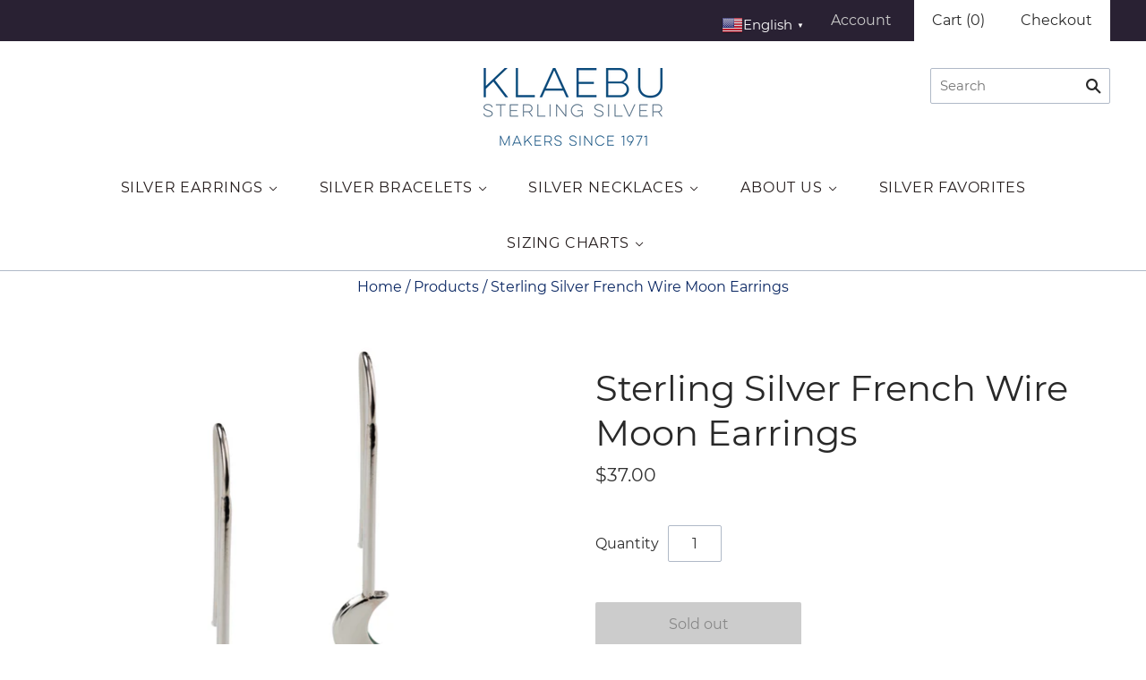

--- FILE ---
content_type: text/html; charset=utf-8
request_url: https://www.klaebusilver.com/products/sterling-silver-long-french-wire-star-earrings
body_size: 22217
content:
<!doctype html>
<html
  class="
    no-js
    loading
  "
>
<head>
  <meta charset="utf-8">
  <meta http-equiv="X-UA-Compatible" content="IE=edge,chrome=1">

  <title>
    Sterling Silver French Wire Moon Earrings

    

    

    
      &#8211; Klaebu
    
  </title>

  
    <meta name="description" content="The Klaebu French Wire Moon Earrings are handmade in Mexico by fine artisans.  These Long French Wire Earrings were hand shaped and polished for a high shine finish.   .925 Sterling Silver Handmade 1.5&quot; Length Model #E10396" />
  

  
    <link rel="shortcut icon" href="//www.klaebusilver.com/cdn/shop/files/Klaebu_favicon_32x32.png?v=1613514962" type="image/png" />
  

  
    <link rel="canonical" href="https://www.klaebusilver.com/products/sterling-silver-long-french-wire-star-earrings" />
  
  <meta name="viewport" content="width=device-width,initial-scale=1" />

  <script>window.performance && window.performance.mark && window.performance.mark('shopify.content_for_header.start');</script><meta name="google-site-verification" content="JJMOLAk7FXGsdjPNtPsZJBf2z1KXF0UY9YE_ZizW4YI">
<meta name="google-site-verification" content="cJCx9Z07CpolKkvq3bjfaXP63JaCBYYMuhTHv3Kypoc">
<meta name="google-site-verification" content="zE1SX72WBA4Z3eSZJPAjH6jIhxnp0TFqpHxtNJ89Vxo">
<meta id="shopify-digital-wallet" name="shopify-digital-wallet" content="/7545192495/digital_wallets/dialog">
<meta name="shopify-checkout-api-token" content="9afea04b37507ac9d1e6dc646689de18">
<meta id="in-context-paypal-metadata" data-shop-id="7545192495" data-venmo-supported="false" data-environment="production" data-locale="en_US" data-paypal-v4="true" data-currency="USD">
<link rel="alternate" type="application/json+oembed" href="https://www.klaebusilver.com/products/sterling-silver-long-french-wire-star-earrings.oembed">
<script async="async" src="/checkouts/internal/preloads.js?locale=en-US"></script>
<link rel="preconnect" href="https://shop.app" crossorigin="anonymous">
<script async="async" src="https://shop.app/checkouts/internal/preloads.js?locale=en-US&shop_id=7545192495" crossorigin="anonymous"></script>
<script id="apple-pay-shop-capabilities" type="application/json">{"shopId":7545192495,"countryCode":"US","currencyCode":"USD","merchantCapabilities":["supports3DS"],"merchantId":"gid:\/\/shopify\/Shop\/7545192495","merchantName":"Klaebu","requiredBillingContactFields":["postalAddress","email","phone"],"requiredShippingContactFields":["postalAddress","email","phone"],"shippingType":"shipping","supportedNetworks":["visa","masterCard","amex","discover","elo","jcb"],"total":{"type":"pending","label":"Klaebu","amount":"1.00"},"shopifyPaymentsEnabled":true,"supportsSubscriptions":true}</script>
<script id="shopify-features" type="application/json">{"accessToken":"9afea04b37507ac9d1e6dc646689de18","betas":["rich-media-storefront-analytics"],"domain":"www.klaebusilver.com","predictiveSearch":true,"shopId":7545192495,"locale":"en"}</script>
<script>var Shopify = Shopify || {};
Shopify.shop = "attara.myshopify.com";
Shopify.locale = "en";
Shopify.currency = {"active":"USD","rate":"1.0"};
Shopify.country = "US";
Shopify.theme = {"name":"Klaebu-Sterling-Silver-Oct-2019","id":23712038959,"schema_name":"Grid","schema_version":"4.4.11","theme_store_id":null,"role":"main"};
Shopify.theme.handle = "null";
Shopify.theme.style = {"id":null,"handle":null};
Shopify.cdnHost = "www.klaebusilver.com/cdn";
Shopify.routes = Shopify.routes || {};
Shopify.routes.root = "/";</script>
<script type="module">!function(o){(o.Shopify=o.Shopify||{}).modules=!0}(window);</script>
<script>!function(o){function n(){var o=[];function n(){o.push(Array.prototype.slice.apply(arguments))}return n.q=o,n}var t=o.Shopify=o.Shopify||{};t.loadFeatures=n(),t.autoloadFeatures=n()}(window);</script>
<script>
  window.ShopifyPay = window.ShopifyPay || {};
  window.ShopifyPay.apiHost = "shop.app\/pay";
  window.ShopifyPay.redirectState = null;
</script>
<script id="shop-js-analytics" type="application/json">{"pageType":"product"}</script>
<script defer="defer" async type="module" src="//www.klaebusilver.com/cdn/shopifycloud/shop-js/modules/v2/client.init-shop-cart-sync_BdyHc3Nr.en.esm.js"></script>
<script defer="defer" async type="module" src="//www.klaebusilver.com/cdn/shopifycloud/shop-js/modules/v2/chunk.common_Daul8nwZ.esm.js"></script>
<script type="module">
  await import("//www.klaebusilver.com/cdn/shopifycloud/shop-js/modules/v2/client.init-shop-cart-sync_BdyHc3Nr.en.esm.js");
await import("//www.klaebusilver.com/cdn/shopifycloud/shop-js/modules/v2/chunk.common_Daul8nwZ.esm.js");

  window.Shopify.SignInWithShop?.initShopCartSync?.({"fedCMEnabled":true,"windoidEnabled":true});

</script>
<script>
  window.Shopify = window.Shopify || {};
  if (!window.Shopify.featureAssets) window.Shopify.featureAssets = {};
  window.Shopify.featureAssets['shop-js'] = {"shop-cart-sync":["modules/v2/client.shop-cart-sync_QYOiDySF.en.esm.js","modules/v2/chunk.common_Daul8nwZ.esm.js"],"init-fed-cm":["modules/v2/client.init-fed-cm_DchLp9rc.en.esm.js","modules/v2/chunk.common_Daul8nwZ.esm.js"],"shop-button":["modules/v2/client.shop-button_OV7bAJc5.en.esm.js","modules/v2/chunk.common_Daul8nwZ.esm.js"],"init-windoid":["modules/v2/client.init-windoid_DwxFKQ8e.en.esm.js","modules/v2/chunk.common_Daul8nwZ.esm.js"],"shop-cash-offers":["modules/v2/client.shop-cash-offers_DWtL6Bq3.en.esm.js","modules/v2/chunk.common_Daul8nwZ.esm.js","modules/v2/chunk.modal_CQq8HTM6.esm.js"],"shop-toast-manager":["modules/v2/client.shop-toast-manager_CX9r1SjA.en.esm.js","modules/v2/chunk.common_Daul8nwZ.esm.js"],"init-shop-email-lookup-coordinator":["modules/v2/client.init-shop-email-lookup-coordinator_UhKnw74l.en.esm.js","modules/v2/chunk.common_Daul8nwZ.esm.js"],"pay-button":["modules/v2/client.pay-button_DzxNnLDY.en.esm.js","modules/v2/chunk.common_Daul8nwZ.esm.js"],"avatar":["modules/v2/client.avatar_BTnouDA3.en.esm.js"],"init-shop-cart-sync":["modules/v2/client.init-shop-cart-sync_BdyHc3Nr.en.esm.js","modules/v2/chunk.common_Daul8nwZ.esm.js"],"shop-login-button":["modules/v2/client.shop-login-button_D8B466_1.en.esm.js","modules/v2/chunk.common_Daul8nwZ.esm.js","modules/v2/chunk.modal_CQq8HTM6.esm.js"],"init-customer-accounts-sign-up":["modules/v2/client.init-customer-accounts-sign-up_C8fpPm4i.en.esm.js","modules/v2/client.shop-login-button_D8B466_1.en.esm.js","modules/v2/chunk.common_Daul8nwZ.esm.js","modules/v2/chunk.modal_CQq8HTM6.esm.js"],"init-shop-for-new-customer-accounts":["modules/v2/client.init-shop-for-new-customer-accounts_CVTO0Ztu.en.esm.js","modules/v2/client.shop-login-button_D8B466_1.en.esm.js","modules/v2/chunk.common_Daul8nwZ.esm.js","modules/v2/chunk.modal_CQq8HTM6.esm.js"],"init-customer-accounts":["modules/v2/client.init-customer-accounts_dRgKMfrE.en.esm.js","modules/v2/client.shop-login-button_D8B466_1.en.esm.js","modules/v2/chunk.common_Daul8nwZ.esm.js","modules/v2/chunk.modal_CQq8HTM6.esm.js"],"shop-follow-button":["modules/v2/client.shop-follow-button_CkZpjEct.en.esm.js","modules/v2/chunk.common_Daul8nwZ.esm.js","modules/v2/chunk.modal_CQq8HTM6.esm.js"],"lead-capture":["modules/v2/client.lead-capture_BntHBhfp.en.esm.js","modules/v2/chunk.common_Daul8nwZ.esm.js","modules/v2/chunk.modal_CQq8HTM6.esm.js"],"checkout-modal":["modules/v2/client.checkout-modal_CfxcYbTm.en.esm.js","modules/v2/chunk.common_Daul8nwZ.esm.js","modules/v2/chunk.modal_CQq8HTM6.esm.js"],"shop-login":["modules/v2/client.shop-login_Da4GZ2H6.en.esm.js","modules/v2/chunk.common_Daul8nwZ.esm.js","modules/v2/chunk.modal_CQq8HTM6.esm.js"],"payment-terms":["modules/v2/client.payment-terms_MV4M3zvL.en.esm.js","modules/v2/chunk.common_Daul8nwZ.esm.js","modules/v2/chunk.modal_CQq8HTM6.esm.js"]};
</script>
<script>(function() {
  var isLoaded = false;
  function asyncLoad() {
    if (isLoaded) return;
    isLoaded = true;
    var urls = ["\/\/shopify.privy.com\/widget.js?shop=attara.myshopify.com","https:\/\/gtranslate.io\/shopify\/gtranslate.js?shop=attara.myshopify.com"];
    for (var i = 0; i < urls.length; i++) {
      var s = document.createElement('script');
      s.type = 'text/javascript';
      s.async = true;
      s.src = urls[i];
      var x = document.getElementsByTagName('script')[0];
      x.parentNode.insertBefore(s, x);
    }
  };
  if(window.attachEvent) {
    window.attachEvent('onload', asyncLoad);
  } else {
    window.addEventListener('load', asyncLoad, false);
  }
})();</script>
<script id="__st">var __st={"a":7545192495,"offset":-18000,"reqid":"c3556284-5cc8-4c2f-8329-53d24bda2dd2-1769031574","pageurl":"www.klaebusilver.com\/products\/sterling-silver-long-french-wire-star-earrings","u":"34e4974bf56c","p":"product","rtyp":"product","rid":4174826831919};</script>
<script>window.ShopifyPaypalV4VisibilityTracking = true;</script>
<script id="captcha-bootstrap">!function(){'use strict';const t='contact',e='account',n='new_comment',o=[[t,t],['blogs',n],['comments',n],[t,'customer']],c=[[e,'customer_login'],[e,'guest_login'],[e,'recover_customer_password'],[e,'create_customer']],r=t=>t.map((([t,e])=>`form[action*='/${t}']:not([data-nocaptcha='true']) input[name='form_type'][value='${e}']`)).join(','),a=t=>()=>t?[...document.querySelectorAll(t)].map((t=>t.form)):[];function s(){const t=[...o],e=r(t);return a(e)}const i='password',u='form_key',d=['recaptcha-v3-token','g-recaptcha-response','h-captcha-response',i],f=()=>{try{return window.sessionStorage}catch{return}},m='__shopify_v',_=t=>t.elements[u];function p(t,e,n=!1){try{const o=window.sessionStorage,c=JSON.parse(o.getItem(e)),{data:r}=function(t){const{data:e,action:n}=t;return t[m]||n?{data:e,action:n}:{data:t,action:n}}(c);for(const[e,n]of Object.entries(r))t.elements[e]&&(t.elements[e].value=n);n&&o.removeItem(e)}catch(o){console.error('form repopulation failed',{error:o})}}const l='form_type',E='cptcha';function T(t){t.dataset[E]=!0}const w=window,h=w.document,L='Shopify',v='ce_forms',y='captcha';let A=!1;((t,e)=>{const n=(g='f06e6c50-85a8-45c8-87d0-21a2b65856fe',I='https://cdn.shopify.com/shopifycloud/storefront-forms-hcaptcha/ce_storefront_forms_captcha_hcaptcha.v1.5.2.iife.js',D={infoText:'Protected by hCaptcha',privacyText:'Privacy',termsText:'Terms'},(t,e,n)=>{const o=w[L][v],c=o.bindForm;if(c)return c(t,g,e,D).then(n);var r;o.q.push([[t,g,e,D],n]),r=I,A||(h.body.append(Object.assign(h.createElement('script'),{id:'captcha-provider',async:!0,src:r})),A=!0)});var g,I,D;w[L]=w[L]||{},w[L][v]=w[L][v]||{},w[L][v].q=[],w[L][y]=w[L][y]||{},w[L][y].protect=function(t,e){n(t,void 0,e),T(t)},Object.freeze(w[L][y]),function(t,e,n,w,h,L){const[v,y,A,g]=function(t,e,n){const i=e?o:[],u=t?c:[],d=[...i,...u],f=r(d),m=r(i),_=r(d.filter((([t,e])=>n.includes(e))));return[a(f),a(m),a(_),s()]}(w,h,L),I=t=>{const e=t.target;return e instanceof HTMLFormElement?e:e&&e.form},D=t=>v().includes(t);t.addEventListener('submit',(t=>{const e=I(t);if(!e)return;const n=D(e)&&!e.dataset.hcaptchaBound&&!e.dataset.recaptchaBound,o=_(e),c=g().includes(e)&&(!o||!o.value);(n||c)&&t.preventDefault(),c&&!n&&(function(t){try{if(!f())return;!function(t){const e=f();if(!e)return;const n=_(t);if(!n)return;const o=n.value;o&&e.removeItem(o)}(t);const e=Array.from(Array(32),(()=>Math.random().toString(36)[2])).join('');!function(t,e){_(t)||t.append(Object.assign(document.createElement('input'),{type:'hidden',name:u})),t.elements[u].value=e}(t,e),function(t,e){const n=f();if(!n)return;const o=[...t.querySelectorAll(`input[type='${i}']`)].map((({name:t})=>t)),c=[...d,...o],r={};for(const[a,s]of new FormData(t).entries())c.includes(a)||(r[a]=s);n.setItem(e,JSON.stringify({[m]:1,action:t.action,data:r}))}(t,e)}catch(e){console.error('failed to persist form',e)}}(e),e.submit())}));const S=(t,e)=>{t&&!t.dataset[E]&&(n(t,e.some((e=>e===t))),T(t))};for(const o of['focusin','change'])t.addEventListener(o,(t=>{const e=I(t);D(e)&&S(e,y())}));const B=e.get('form_key'),M=e.get(l),P=B&&M;t.addEventListener('DOMContentLoaded',(()=>{const t=y();if(P)for(const e of t)e.elements[l].value===M&&p(e,B);[...new Set([...A(),...v().filter((t=>'true'===t.dataset.shopifyCaptcha))])].forEach((e=>S(e,t)))}))}(h,new URLSearchParams(w.location.search),n,t,e,['guest_login'])})(!0,!0)}();</script>
<script integrity="sha256-4kQ18oKyAcykRKYeNunJcIwy7WH5gtpwJnB7kiuLZ1E=" data-source-attribution="shopify.loadfeatures" defer="defer" src="//www.klaebusilver.com/cdn/shopifycloud/storefront/assets/storefront/load_feature-a0a9edcb.js" crossorigin="anonymous"></script>
<script crossorigin="anonymous" defer="defer" src="//www.klaebusilver.com/cdn/shopifycloud/storefront/assets/shopify_pay/storefront-65b4c6d7.js?v=20250812"></script>
<script data-source-attribution="shopify.dynamic_checkout.dynamic.init">var Shopify=Shopify||{};Shopify.PaymentButton=Shopify.PaymentButton||{isStorefrontPortableWallets:!0,init:function(){window.Shopify.PaymentButton.init=function(){};var t=document.createElement("script");t.src="https://www.klaebusilver.com/cdn/shopifycloud/portable-wallets/latest/portable-wallets.en.js",t.type="module",document.head.appendChild(t)}};
</script>
<script data-source-attribution="shopify.dynamic_checkout.buyer_consent">
  function portableWalletsHideBuyerConsent(e){var t=document.getElementById("shopify-buyer-consent"),n=document.getElementById("shopify-subscription-policy-button");t&&n&&(t.classList.add("hidden"),t.setAttribute("aria-hidden","true"),n.removeEventListener("click",e))}function portableWalletsShowBuyerConsent(e){var t=document.getElementById("shopify-buyer-consent"),n=document.getElementById("shopify-subscription-policy-button");t&&n&&(t.classList.remove("hidden"),t.removeAttribute("aria-hidden"),n.addEventListener("click",e))}window.Shopify?.PaymentButton&&(window.Shopify.PaymentButton.hideBuyerConsent=portableWalletsHideBuyerConsent,window.Shopify.PaymentButton.showBuyerConsent=portableWalletsShowBuyerConsent);
</script>
<script data-source-attribution="shopify.dynamic_checkout.cart.bootstrap">document.addEventListener("DOMContentLoaded",(function(){function t(){return document.querySelector("shopify-accelerated-checkout-cart, shopify-accelerated-checkout")}if(t())Shopify.PaymentButton.init();else{new MutationObserver((function(e,n){t()&&(Shopify.PaymentButton.init(),n.disconnect())})).observe(document.body,{childList:!0,subtree:!0})}}));
</script>
<link id="shopify-accelerated-checkout-styles" rel="stylesheet" media="screen" href="https://www.klaebusilver.com/cdn/shopifycloud/portable-wallets/latest/accelerated-checkout-backwards-compat.css" crossorigin="anonymous">
<style id="shopify-accelerated-checkout-cart">
        #shopify-buyer-consent {
  margin-top: 1em;
  display: inline-block;
  width: 100%;
}

#shopify-buyer-consent.hidden {
  display: none;
}

#shopify-subscription-policy-button {
  background: none;
  border: none;
  padding: 0;
  text-decoration: underline;
  font-size: inherit;
  cursor: pointer;
}

#shopify-subscription-policy-button::before {
  box-shadow: none;
}

      </style>

<script>window.performance && window.performance.mark && window.performance.mark('shopify.content_for_header.end');</script>

  
  















<meta property="og:site_name" content="Klaebu">
<meta property="og:url" content="https://www.klaebusilver.com/products/sterling-silver-long-french-wire-star-earrings">
<meta property="og:title" content="Sterling Silver French Wire Moon Earrings">
<meta property="og:type" content="website">
<meta property="og:description" content="The Klaebu French Wire Moon Earrings are handmade in Mexico by fine artisans.  These Long French Wire Earrings were hand shaped and polished for a high shine finish.   .925 Sterling Silver Handmade 1.5&quot; Length Model #E10396">




    
    
    

    
    
    <meta
      property="og:image"
      content="https://www.klaebusilver.com/cdn/shop/products/SterlingSilverFrenchWireMoonEarrings_1200x1200.jpg?v=1584978535"
    />
    <meta
      property="og:image:secure_url"
      content="https://www.klaebusilver.com/cdn/shop/products/SterlingSilverFrenchWireMoonEarrings_1200x1200.jpg?v=1584978535"
    />
    <meta property="og:image:width" content="1200" />
    <meta property="og:image:height" content="1200" />
    <meta property="og:image:alt" content="Silver Moon Long Wire Earrings" />
  
















<meta name="twitter:title" content="Sterling Silver French Wire Moon Earrings">
<meta name="twitter:description" content="The Klaebu French Wire Moon Earrings are handmade in Mexico by fine artisans.  These Long French Wire Earrings were hand shaped and polished for a high shine finish.   .925 Sterling Silver Handmade 1.5&quot; Length Model #E10396">


    
    
    
      
      
      <meta name="twitter:card" content="summary">
    
    
    <meta
      property="twitter:image"
      content="https://www.klaebusilver.com/cdn/shop/products/SterlingSilverFrenchWireMoonEarrings_1200x1200_crop_center.jpg?v=1584978535"
    />
    <meta property="twitter:image:width" content="1200" />
    <meta property="twitter:image:height" content="1200" />
    <meta property="twitter:image:alt" content="Silver Moon Long Wire Earrings" />
  



  <!-- Theme CSS -->
  <link href="//www.klaebusilver.com/cdn/shop/t/7/assets/theme.scss.css?v=19447003360233692611674778624" rel="stylesheet" type="text/css" media="all" />

  

  <!-- Third Party JS Libraries -->
  <script src="//www.klaebusilver.com/cdn/shop/t/7/assets/modernizr-2.8.2.min.js?v=38612161053245547031562861095" type="text/javascript"></script>

  <!-- Theme object -->
  <script>
  var Theme = {};
  Theme.version = "4.4.11";

  Theme.currency = 'USD';
  Theme.defaultCurrency = 'USD';
  Theme.moneyFormat = "${{amount}}";
  Theme.moneyFormatCurrency = "${{amount}} USD";

  Theme.pleaseSelectText = "Please Select";

  Theme.addToCartSuccess = "**product** has been successfully added to your **cart_link**. Feel free to **continue_link** or **checkout_link**.";

  

  Theme.shippingCalculator = true;
  Theme.shippingButton = "Calculate shipping";
  Theme.shippingDisabled = "Calculating...";

  

  Theme.shippingCalcErrorMessage = "Error: zip / postal code **error_message**";
  Theme.shippingCalcMultiRates = "There are **number_of_rates** shipping rates available for **address**, starting at **rate**.";
  Theme.shippingCalcOneRate = "There is one shipping rate available for **address**.";
  Theme.shippingCalcNoRates = "We do not ship to this destination.";
  Theme.shippingCalcRateValues = "**rate_title** at **rate**";

  
</script>


  <script>
    window.products = {};
  </script>
<!-- Global site tag (gtag.js) - Google AdWords: 697263480 -->
<script async src="https://www.googletagmanager.com/gtag/js?id=AW-697263480"></script>
<script>
  window.dataLayer = window.dataLayer || [];
  function gtag(){dataLayer.push(arguments);}
  gtag('js', new Date());

  gtag('config', 'AW-697263480');
</script>
<link href="https://monorail-edge.shopifysvc.com" rel="dns-prefetch">
<script>(function(){if ("sendBeacon" in navigator && "performance" in window) {try {var session_token_from_headers = performance.getEntriesByType('navigation')[0].serverTiming.find(x => x.name == '_s').description;} catch {var session_token_from_headers = undefined;}var session_cookie_matches = document.cookie.match(/_shopify_s=([^;]*)/);var session_token_from_cookie = session_cookie_matches && session_cookie_matches.length === 2 ? session_cookie_matches[1] : "";var session_token = session_token_from_headers || session_token_from_cookie || "";function handle_abandonment_event(e) {var entries = performance.getEntries().filter(function(entry) {return /monorail-edge.shopifysvc.com/.test(entry.name);});if (!window.abandonment_tracked && entries.length === 0) {window.abandonment_tracked = true;var currentMs = Date.now();var navigation_start = performance.timing.navigationStart;var payload = {shop_id: 7545192495,url: window.location.href,navigation_start,duration: currentMs - navigation_start,session_token,page_type: "product"};window.navigator.sendBeacon("https://monorail-edge.shopifysvc.com/v1/produce", JSON.stringify({schema_id: "online_store_buyer_site_abandonment/1.1",payload: payload,metadata: {event_created_at_ms: currentMs,event_sent_at_ms: currentMs}}));}}window.addEventListener('pagehide', handle_abandonment_event);}}());</script>
<script id="web-pixels-manager-setup">(function e(e,d,r,n,o){if(void 0===o&&(o={}),!Boolean(null===(a=null===(i=window.Shopify)||void 0===i?void 0:i.analytics)||void 0===a?void 0:a.replayQueue)){var i,a;window.Shopify=window.Shopify||{};var t=window.Shopify;t.analytics=t.analytics||{};var s=t.analytics;s.replayQueue=[],s.publish=function(e,d,r){return s.replayQueue.push([e,d,r]),!0};try{self.performance.mark("wpm:start")}catch(e){}var l=function(){var e={modern:/Edge?\/(1{2}[4-9]|1[2-9]\d|[2-9]\d{2}|\d{4,})\.\d+(\.\d+|)|Firefox\/(1{2}[4-9]|1[2-9]\d|[2-9]\d{2}|\d{4,})\.\d+(\.\d+|)|Chrom(ium|e)\/(9{2}|\d{3,})\.\d+(\.\d+|)|(Maci|X1{2}).+ Version\/(15\.\d+|(1[6-9]|[2-9]\d|\d{3,})\.\d+)([,.]\d+|)( \(\w+\)|)( Mobile\/\w+|) Safari\/|Chrome.+OPR\/(9{2}|\d{3,})\.\d+\.\d+|(CPU[ +]OS|iPhone[ +]OS|CPU[ +]iPhone|CPU IPhone OS|CPU iPad OS)[ +]+(15[._]\d+|(1[6-9]|[2-9]\d|\d{3,})[._]\d+)([._]\d+|)|Android:?[ /-](13[3-9]|1[4-9]\d|[2-9]\d{2}|\d{4,})(\.\d+|)(\.\d+|)|Android.+Firefox\/(13[5-9]|1[4-9]\d|[2-9]\d{2}|\d{4,})\.\d+(\.\d+|)|Android.+Chrom(ium|e)\/(13[3-9]|1[4-9]\d|[2-9]\d{2}|\d{4,})\.\d+(\.\d+|)|SamsungBrowser\/([2-9]\d|\d{3,})\.\d+/,legacy:/Edge?\/(1[6-9]|[2-9]\d|\d{3,})\.\d+(\.\d+|)|Firefox\/(5[4-9]|[6-9]\d|\d{3,})\.\d+(\.\d+|)|Chrom(ium|e)\/(5[1-9]|[6-9]\d|\d{3,})\.\d+(\.\d+|)([\d.]+$|.*Safari\/(?![\d.]+ Edge\/[\d.]+$))|(Maci|X1{2}).+ Version\/(10\.\d+|(1[1-9]|[2-9]\d|\d{3,})\.\d+)([,.]\d+|)( \(\w+\)|)( Mobile\/\w+|) Safari\/|Chrome.+OPR\/(3[89]|[4-9]\d|\d{3,})\.\d+\.\d+|(CPU[ +]OS|iPhone[ +]OS|CPU[ +]iPhone|CPU IPhone OS|CPU iPad OS)[ +]+(10[._]\d+|(1[1-9]|[2-9]\d|\d{3,})[._]\d+)([._]\d+|)|Android:?[ /-](13[3-9]|1[4-9]\d|[2-9]\d{2}|\d{4,})(\.\d+|)(\.\d+|)|Mobile Safari.+OPR\/([89]\d|\d{3,})\.\d+\.\d+|Android.+Firefox\/(13[5-9]|1[4-9]\d|[2-9]\d{2}|\d{4,})\.\d+(\.\d+|)|Android.+Chrom(ium|e)\/(13[3-9]|1[4-9]\d|[2-9]\d{2}|\d{4,})\.\d+(\.\d+|)|Android.+(UC? ?Browser|UCWEB|U3)[ /]?(15\.([5-9]|\d{2,})|(1[6-9]|[2-9]\d|\d{3,})\.\d+)\.\d+|SamsungBrowser\/(5\.\d+|([6-9]|\d{2,})\.\d+)|Android.+MQ{2}Browser\/(14(\.(9|\d{2,})|)|(1[5-9]|[2-9]\d|\d{3,})(\.\d+|))(\.\d+|)|K[Aa][Ii]OS\/(3\.\d+|([4-9]|\d{2,})\.\d+)(\.\d+|)/},d=e.modern,r=e.legacy,n=navigator.userAgent;return n.match(d)?"modern":n.match(r)?"legacy":"unknown"}(),u="modern"===l?"modern":"legacy",c=(null!=n?n:{modern:"",legacy:""})[u],f=function(e){return[e.baseUrl,"/wpm","/b",e.hashVersion,"modern"===e.buildTarget?"m":"l",".js"].join("")}({baseUrl:d,hashVersion:r,buildTarget:u}),m=function(e){var d=e.version,r=e.bundleTarget,n=e.surface,o=e.pageUrl,i=e.monorailEndpoint;return{emit:function(e){var a=e.status,t=e.errorMsg,s=(new Date).getTime(),l=JSON.stringify({metadata:{event_sent_at_ms:s},events:[{schema_id:"web_pixels_manager_load/3.1",payload:{version:d,bundle_target:r,page_url:o,status:a,surface:n,error_msg:t},metadata:{event_created_at_ms:s}}]});if(!i)return console&&console.warn&&console.warn("[Web Pixels Manager] No Monorail endpoint provided, skipping logging."),!1;try{return self.navigator.sendBeacon.bind(self.navigator)(i,l)}catch(e){}var u=new XMLHttpRequest;try{return u.open("POST",i,!0),u.setRequestHeader("Content-Type","text/plain"),u.send(l),!0}catch(e){return console&&console.warn&&console.warn("[Web Pixels Manager] Got an unhandled error while logging to Monorail."),!1}}}}({version:r,bundleTarget:l,surface:e.surface,pageUrl:self.location.href,monorailEndpoint:e.monorailEndpoint});try{o.browserTarget=l,function(e){var d=e.src,r=e.async,n=void 0===r||r,o=e.onload,i=e.onerror,a=e.sri,t=e.scriptDataAttributes,s=void 0===t?{}:t,l=document.createElement("script"),u=document.querySelector("head"),c=document.querySelector("body");if(l.async=n,l.src=d,a&&(l.integrity=a,l.crossOrigin="anonymous"),s)for(var f in s)if(Object.prototype.hasOwnProperty.call(s,f))try{l.dataset[f]=s[f]}catch(e){}if(o&&l.addEventListener("load",o),i&&l.addEventListener("error",i),u)u.appendChild(l);else{if(!c)throw new Error("Did not find a head or body element to append the script");c.appendChild(l)}}({src:f,async:!0,onload:function(){if(!function(){var e,d;return Boolean(null===(d=null===(e=window.Shopify)||void 0===e?void 0:e.analytics)||void 0===d?void 0:d.initialized)}()){var d=window.webPixelsManager.init(e)||void 0;if(d){var r=window.Shopify.analytics;r.replayQueue.forEach((function(e){var r=e[0],n=e[1],o=e[2];d.publishCustomEvent(r,n,o)})),r.replayQueue=[],r.publish=d.publishCustomEvent,r.visitor=d.visitor,r.initialized=!0}}},onerror:function(){return m.emit({status:"failed",errorMsg:"".concat(f," has failed to load")})},sri:function(e){var d=/^sha384-[A-Za-z0-9+/=]+$/;return"string"==typeof e&&d.test(e)}(c)?c:"",scriptDataAttributes:o}),m.emit({status:"loading"})}catch(e){m.emit({status:"failed",errorMsg:(null==e?void 0:e.message)||"Unknown error"})}}})({shopId: 7545192495,storefrontBaseUrl: "https://www.klaebusilver.com",extensionsBaseUrl: "https://extensions.shopifycdn.com/cdn/shopifycloud/web-pixels-manager",monorailEndpoint: "https://monorail-edge.shopifysvc.com/unstable/produce_batch",surface: "storefront-renderer",enabledBetaFlags: ["2dca8a86"],webPixelsConfigList: [{"id":"445939759","configuration":"{\"config\":\"{\\\"pixel_id\\\":\\\"GT-MK984K8\\\",\\\"target_country\\\":\\\"US\\\",\\\"gtag_events\\\":[{\\\"type\\\":\\\"purchase\\\",\\\"action_label\\\":\\\"MC-9TSSY48NFF\\\"},{\\\"type\\\":\\\"page_view\\\",\\\"action_label\\\":\\\"MC-9TSSY48NFF\\\"},{\\\"type\\\":\\\"view_item\\\",\\\"action_label\\\":\\\"MC-9TSSY48NFF\\\"}],\\\"enable_monitoring_mode\\\":false}\"}","eventPayloadVersion":"v1","runtimeContext":"OPEN","scriptVersion":"b2a88bafab3e21179ed38636efcd8a93","type":"APP","apiClientId":1780363,"privacyPurposes":[],"dataSharingAdjustments":{"protectedCustomerApprovalScopes":["read_customer_address","read_customer_email","read_customer_name","read_customer_personal_data","read_customer_phone"]}},{"id":"81231919","eventPayloadVersion":"v1","runtimeContext":"LAX","scriptVersion":"1","type":"CUSTOM","privacyPurposes":["ANALYTICS"],"name":"Google Analytics tag (migrated)"},{"id":"shopify-app-pixel","configuration":"{}","eventPayloadVersion":"v1","runtimeContext":"STRICT","scriptVersion":"0450","apiClientId":"shopify-pixel","type":"APP","privacyPurposes":["ANALYTICS","MARKETING"]},{"id":"shopify-custom-pixel","eventPayloadVersion":"v1","runtimeContext":"LAX","scriptVersion":"0450","apiClientId":"shopify-pixel","type":"CUSTOM","privacyPurposes":["ANALYTICS","MARKETING"]}],isMerchantRequest: false,initData: {"shop":{"name":"Klaebu","paymentSettings":{"currencyCode":"USD"},"myshopifyDomain":"attara.myshopify.com","countryCode":"US","storefrontUrl":"https:\/\/www.klaebusilver.com"},"customer":null,"cart":null,"checkout":null,"productVariants":[{"price":{"amount":37.0,"currencyCode":"USD"},"product":{"title":"Sterling Silver French Wire Moon Earrings","vendor":"Klaebu Sterling Silver","id":"4174826831919","untranslatedTitle":"Sterling Silver French Wire Moon Earrings","url":"\/products\/sterling-silver-long-french-wire-star-earrings","type":"Earrings"},"id":"30321675108399","image":{"src":"\/\/www.klaebusilver.com\/cdn\/shop\/products\/SterlingSilverFrenchWireMoonEarrings.jpg?v=1584978535"},"sku":"E10396","title":"Default Title","untranslatedTitle":"Default Title"}],"purchasingCompany":null},},"https://www.klaebusilver.com/cdn","fcfee988w5aeb613cpc8e4bc33m6693e112",{"modern":"","legacy":""},{"shopId":"7545192495","storefrontBaseUrl":"https:\/\/www.klaebusilver.com","extensionBaseUrl":"https:\/\/extensions.shopifycdn.com\/cdn\/shopifycloud\/web-pixels-manager","surface":"storefront-renderer","enabledBetaFlags":"[\"2dca8a86\"]","isMerchantRequest":"false","hashVersion":"fcfee988w5aeb613cpc8e4bc33m6693e112","publish":"custom","events":"[[\"page_viewed\",{}],[\"product_viewed\",{\"productVariant\":{\"price\":{\"amount\":37.0,\"currencyCode\":\"USD\"},\"product\":{\"title\":\"Sterling Silver French Wire Moon Earrings\",\"vendor\":\"Klaebu Sterling Silver\",\"id\":\"4174826831919\",\"untranslatedTitle\":\"Sterling Silver French Wire Moon Earrings\",\"url\":\"\/products\/sterling-silver-long-french-wire-star-earrings\",\"type\":\"Earrings\"},\"id\":\"30321675108399\",\"image\":{\"src\":\"\/\/www.klaebusilver.com\/cdn\/shop\/products\/SterlingSilverFrenchWireMoonEarrings.jpg?v=1584978535\"},\"sku\":\"E10396\",\"title\":\"Default Title\",\"untranslatedTitle\":\"Default Title\"}}]]"});</script><script>
  window.ShopifyAnalytics = window.ShopifyAnalytics || {};
  window.ShopifyAnalytics.meta = window.ShopifyAnalytics.meta || {};
  window.ShopifyAnalytics.meta.currency = 'USD';
  var meta = {"product":{"id":4174826831919,"gid":"gid:\/\/shopify\/Product\/4174826831919","vendor":"Klaebu Sterling Silver","type":"Earrings","handle":"sterling-silver-long-french-wire-star-earrings","variants":[{"id":30321675108399,"price":3700,"name":"Sterling Silver French Wire Moon Earrings","public_title":null,"sku":"E10396"}],"remote":false},"page":{"pageType":"product","resourceType":"product","resourceId":4174826831919,"requestId":"c3556284-5cc8-4c2f-8329-53d24bda2dd2-1769031574"}};
  for (var attr in meta) {
    window.ShopifyAnalytics.meta[attr] = meta[attr];
  }
</script>
<script class="analytics">
  (function () {
    var customDocumentWrite = function(content) {
      var jquery = null;

      if (window.jQuery) {
        jquery = window.jQuery;
      } else if (window.Checkout && window.Checkout.$) {
        jquery = window.Checkout.$;
      }

      if (jquery) {
        jquery('body').append(content);
      }
    };

    var hasLoggedConversion = function(token) {
      if (token) {
        return document.cookie.indexOf('loggedConversion=' + token) !== -1;
      }
      return false;
    }

    var setCookieIfConversion = function(token) {
      if (token) {
        var twoMonthsFromNow = new Date(Date.now());
        twoMonthsFromNow.setMonth(twoMonthsFromNow.getMonth() + 2);

        document.cookie = 'loggedConversion=' + token + '; expires=' + twoMonthsFromNow;
      }
    }

    var trekkie = window.ShopifyAnalytics.lib = window.trekkie = window.trekkie || [];
    if (trekkie.integrations) {
      return;
    }
    trekkie.methods = [
      'identify',
      'page',
      'ready',
      'track',
      'trackForm',
      'trackLink'
    ];
    trekkie.factory = function(method) {
      return function() {
        var args = Array.prototype.slice.call(arguments);
        args.unshift(method);
        trekkie.push(args);
        return trekkie;
      };
    };
    for (var i = 0; i < trekkie.methods.length; i++) {
      var key = trekkie.methods[i];
      trekkie[key] = trekkie.factory(key);
    }
    trekkie.load = function(config) {
      trekkie.config = config || {};
      trekkie.config.initialDocumentCookie = document.cookie;
      var first = document.getElementsByTagName('script')[0];
      var script = document.createElement('script');
      script.type = 'text/javascript';
      script.onerror = function(e) {
        var scriptFallback = document.createElement('script');
        scriptFallback.type = 'text/javascript';
        scriptFallback.onerror = function(error) {
                var Monorail = {
      produce: function produce(monorailDomain, schemaId, payload) {
        var currentMs = new Date().getTime();
        var event = {
          schema_id: schemaId,
          payload: payload,
          metadata: {
            event_created_at_ms: currentMs,
            event_sent_at_ms: currentMs
          }
        };
        return Monorail.sendRequest("https://" + monorailDomain + "/v1/produce", JSON.stringify(event));
      },
      sendRequest: function sendRequest(endpointUrl, payload) {
        // Try the sendBeacon API
        if (window && window.navigator && typeof window.navigator.sendBeacon === 'function' && typeof window.Blob === 'function' && !Monorail.isIos12()) {
          var blobData = new window.Blob([payload], {
            type: 'text/plain'
          });

          if (window.navigator.sendBeacon(endpointUrl, blobData)) {
            return true;
          } // sendBeacon was not successful

        } // XHR beacon

        var xhr = new XMLHttpRequest();

        try {
          xhr.open('POST', endpointUrl);
          xhr.setRequestHeader('Content-Type', 'text/plain');
          xhr.send(payload);
        } catch (e) {
          console.log(e);
        }

        return false;
      },
      isIos12: function isIos12() {
        return window.navigator.userAgent.lastIndexOf('iPhone; CPU iPhone OS 12_') !== -1 || window.navigator.userAgent.lastIndexOf('iPad; CPU OS 12_') !== -1;
      }
    };
    Monorail.produce('monorail-edge.shopifysvc.com',
      'trekkie_storefront_load_errors/1.1',
      {shop_id: 7545192495,
      theme_id: 23712038959,
      app_name: "storefront",
      context_url: window.location.href,
      source_url: "//www.klaebusilver.com/cdn/s/trekkie.storefront.cd680fe47e6c39ca5d5df5f0a32d569bc48c0f27.min.js"});

        };
        scriptFallback.async = true;
        scriptFallback.src = '//www.klaebusilver.com/cdn/s/trekkie.storefront.cd680fe47e6c39ca5d5df5f0a32d569bc48c0f27.min.js';
        first.parentNode.insertBefore(scriptFallback, first);
      };
      script.async = true;
      script.src = '//www.klaebusilver.com/cdn/s/trekkie.storefront.cd680fe47e6c39ca5d5df5f0a32d569bc48c0f27.min.js';
      first.parentNode.insertBefore(script, first);
    };
    trekkie.load(
      {"Trekkie":{"appName":"storefront","development":false,"defaultAttributes":{"shopId":7545192495,"isMerchantRequest":null,"themeId":23712038959,"themeCityHash":"6629462036709936339","contentLanguage":"en","currency":"USD","eventMetadataId":"ce850f49-4cd0-48f7-8372-66f223197fd4"},"isServerSideCookieWritingEnabled":true,"monorailRegion":"shop_domain","enabledBetaFlags":["65f19447"]},"Session Attribution":{},"S2S":{"facebookCapiEnabled":false,"source":"trekkie-storefront-renderer","apiClientId":580111}}
    );

    var loaded = false;
    trekkie.ready(function() {
      if (loaded) return;
      loaded = true;

      window.ShopifyAnalytics.lib = window.trekkie;

      var originalDocumentWrite = document.write;
      document.write = customDocumentWrite;
      try { window.ShopifyAnalytics.merchantGoogleAnalytics.call(this); } catch(error) {};
      document.write = originalDocumentWrite;

      window.ShopifyAnalytics.lib.page(null,{"pageType":"product","resourceType":"product","resourceId":4174826831919,"requestId":"c3556284-5cc8-4c2f-8329-53d24bda2dd2-1769031574","shopifyEmitted":true});

      var match = window.location.pathname.match(/checkouts\/(.+)\/(thank_you|post_purchase)/)
      var token = match? match[1]: undefined;
      if (!hasLoggedConversion(token)) {
        setCookieIfConversion(token);
        window.ShopifyAnalytics.lib.track("Viewed Product",{"currency":"USD","variantId":30321675108399,"productId":4174826831919,"productGid":"gid:\/\/shopify\/Product\/4174826831919","name":"Sterling Silver French Wire Moon Earrings","price":"37.00","sku":"E10396","brand":"Klaebu Sterling Silver","variant":null,"category":"Earrings","nonInteraction":true,"remote":false},undefined,undefined,{"shopifyEmitted":true});
      window.ShopifyAnalytics.lib.track("monorail:\/\/trekkie_storefront_viewed_product\/1.1",{"currency":"USD","variantId":30321675108399,"productId":4174826831919,"productGid":"gid:\/\/shopify\/Product\/4174826831919","name":"Sterling Silver French Wire Moon Earrings","price":"37.00","sku":"E10396","brand":"Klaebu Sterling Silver","variant":null,"category":"Earrings","nonInteraction":true,"remote":false,"referer":"https:\/\/www.klaebusilver.com\/products\/sterling-silver-long-french-wire-star-earrings"});
      }
    });


        var eventsListenerScript = document.createElement('script');
        eventsListenerScript.async = true;
        eventsListenerScript.src = "//www.klaebusilver.com/cdn/shopifycloud/storefront/assets/shop_events_listener-3da45d37.js";
        document.getElementsByTagName('head')[0].appendChild(eventsListenerScript);

})();</script>
  <script>
  if (!window.ga || (window.ga && typeof window.ga !== 'function')) {
    window.ga = function ga() {
      (window.ga.q = window.ga.q || []).push(arguments);
      if (window.Shopify && window.Shopify.analytics && typeof window.Shopify.analytics.publish === 'function') {
        window.Shopify.analytics.publish("ga_stub_called", {}, {sendTo: "google_osp_migration"});
      }
      console.error("Shopify's Google Analytics stub called with:", Array.from(arguments), "\nSee https://help.shopify.com/manual/promoting-marketing/pixels/pixel-migration#google for more information.");
    };
    if (window.Shopify && window.Shopify.analytics && typeof window.Shopify.analytics.publish === 'function') {
      window.Shopify.analytics.publish("ga_stub_initialized", {}, {sendTo: "google_osp_migration"});
    }
  }
</script>
<script
  defer
  src="https://www.klaebusilver.com/cdn/shopifycloud/perf-kit/shopify-perf-kit-3.0.4.min.js"
  data-application="storefront-renderer"
  data-shop-id="7545192495"
  data-render-region="gcp-us-central1"
  data-page-type="product"
  data-theme-instance-id="23712038959"
  data-theme-name="Grid"
  data-theme-version="4.4.11"
  data-monorail-region="shop_domain"
  data-resource-timing-sampling-rate="10"
  data-shs="true"
  data-shs-beacon="true"
  data-shs-export-with-fetch="true"
  data-shs-logs-sample-rate="1"
  data-shs-beacon-endpoint="https://www.klaebusilver.com/api/collect"
></script>
</head>

<body
  class="
    template-product
    
  "
>
  










<script
  type="application/json"
  data-product-success-labels
>
  {
    "cartLink": "cart",
    "continueLink": "continue shopping",
    "checkoutLink": "check out",
    "cartHeaderText": "Cart",
    "cartQuantityText": "Qty",
    "cartPlaceholderImg": "\/\/www.klaebusilver.com\/cdn\/shop\/t\/7\/assets\/no-image.svg?v=118457862165745330321562861095"
  }
</script>



<section
  class="quickshop"
  data-quickshop
  data-quickshop-settings-sha256="c978a58cc0c8a046b5ec3290ca5ee4eac30a201e40c65b01a2b0ce74bd12f570"
>
  <div class="quickshop-content" data-quickshop-content>
    <button class="quickshop-close" data-quickshop-close>
      <img src="//www.klaebusilver.com/cdn/shop/t/7/assets/close-icon.svg?v=10995484173163861811562861093">
    </button>

    <div class="quickshop-product" data-quickshop-product-inject></div>
  </div>

  <span class="spinner quickshop-spinner">
    <span></span>
    <span></span>
    <span></span>
  </span>
</section>


  <div id="shopify-section-pxs-announcement-bar" class="shopify-section"><script
  type="application/json"
  data-section-type="pxs-announcement-bar"
  data-section-id="pxs-announcement-bar"
></script>












  </div>

  <div id="shopify-section-header" class="shopify-section"><script
  type="application/json"
  data-section-type="static-header"
  data-section-id="header"
  data-section-data
>
  {
    "stickyHeader": true,
    "compactCenter": "default"
  }
</script>
<section
  class="header header-layout-default   header-content-width    header-sticky-show-logo    header-border "
  data-sticky-header
  
  data-section-id="header"
  data-section-type="header">
  <header
    class="main-header"
    role="banner"
    data-header-main
  >
    <div class="header-tools-wrapper">
      <div class="header-tools">

        <div class="aligned-left">
          <div id="coin-container"></div>
          <div data-header-currency-converter>
            
          </div>
        </div>
        

        <div class="aligned-right">
          
         	<!-- GTranslate: https://gtranslate.io/ -->
<a href="#" class="switcher-popup glink nturl notranslate" onclick="openGTPopup(this)"><img src="//cdn.gtranslate.net/shopify/assets/flags/24/en-us.png" height="24" width="24" alt="en" /> <span>English</span><span style="color:#666;font-size:8px;font-weight:bold;">▼</span></a>
<div id="gt_fade" class="gt_black_overlay"></div>
<div id="gt_lightbox" class="gt_white_content notranslate">
<div style="position:relative;height:14px;"><span onclick="closeGTPopup()" style="position:absolute;right:2px;top:2px;font-weight:bold;font-size:12px;cursor:pointer;color:#444;font-family:cursive;">X</span></div>
<div class="gt_languages">
<a href="#" onclick="changeGTLanguage('en|en', this);return false;" title="English" class="glink nturl selected"><img data-gt-lazy-src="//cdn.gtranslate.net/shopify/assets/flags/24/en-us.png" height="24" width="24" alt="en" /> <span>English</span></a><a href="#" onclick="changeGTLanguage('en|fr', this);return false;" title="French" class="glink nturl"><img data-gt-lazy-src="//cdn.gtranslate.net/shopify/assets/flags/24/fr.png" height="24" width="24" alt="fr" /> <span>French</span></a><a href="#" onclick="changeGTLanguage('en|es', this);return false;" title="Spanish" class="glink nturl"><img data-gt-lazy-src="//cdn.gtranslate.net/shopify/assets/flags/24/es.png" height="24" width="24" alt="es" /> <span>Spanish</span></a></div>
</div>
<style>
.gt_black_overlay {display:none;position:fixed;top:0%;left:0%;width:100%;height:100%;background-color:black;z-index:2017;-moz-opacity:0.8;opacity:.80;filter:alpha(opacity=80);}
.gt_white_content {display:none;position:fixed;top:50%;left:50%;width:341px;height:130px;margin:-65px 0 0 -170.5px;padding:6px 16px;border-radius:5px;background-color:white;color:black;z-index:19881205;overflow:auto;text-align:left;}
.gt_white_content a {display:block;padding:5px 0;border-bottom:1px solid #e7e7e7;white-space:nowrap;}
.gt_white_content a:last-of-type {border-bottom:none;}
.gt_white_content a.selected {background-color:#ffc;}
.gt_white_content .gt_languages {column-count:1;column-gap:10px;}
.gt_white_content::-webkit-scrollbar-track{-webkit-box-shadow:inset 0 0 3px rgba(0,0,0,0.3);border-radius:5px;background-color:#F5F5F5;}
.gt_white_content::-webkit-scrollbar {width:5px;}
.gt_white_content::-webkit-scrollbar-thumb {border-radius:5px;-webkit-box-shadow: inset 0 0 3px rgba(0,0,0,.3);background-color:#888;}
</style>

<script>
function GTranslateGetCurrentLang() {var keyValue = document.cookie.match('(^|;) ?googtrans=([^;]*)(;|$)');return keyValue ? keyValue[2].split('/')[2] : null;}
function gt_loadScript(url,callback){var script=document.createElement("script");script.type="text/javascript";if(script.readyState){script.onreadystatechange=function(){if(script.readyState=="loaded"||script.readyState=="complete"){script.onreadystatechange=null;callback()}}}else{script.onload=function(){callback()}}script.src=url;document.getElementsByTagName("head")[0].appendChild(script)}
var gtSwitcherJS = function($){
window.openGTPopup = function(a) {$('.gt_white_content a img').each(function() {if(!$(this)[0].hasAttribute('src'))$(this).attr('src', $(this).attr('data-gt-lazy-src'))});if(a === undefined){document.getElementById('gt_lightbox').style.display='block';document.getElementById('gt_fade').style.display='block';}else{$(a).parent().find('#gt_lightbox').css('display', 'block');$(a).parent().find('#gt_fade').css('display', 'block');}}
window.closeGTPopup = function() {$('.gt_white_content').css('display', 'none');$('.gt_black_overlay').css('display', 'none');}
window.changeGTLanguage = function(pair, a) {doGTranslate(pair);$('a.switcher-popup').html($(a).html()+'<span style="color:#666;font-size:8px;font-weight:bold;">▼</span>');closeGTPopup();}
$('.gt_black_overlay').click(function(e) {if($('.gt_white_content').is(':visible')) {closeGTPopup()}});
if(typeof GTranslateGetCurrentLang == "function")if(GTranslateGetCurrentLang() != null)$(document).ready(function() {var lang_html = $(".gt_languages a[onclick*='|"+GTranslateGetCurrentLang()+"']").html();if(typeof lang_html != "undefined")$('a.switcher-popup').html(lang_html.replace("data-gt-lazy-", "")+'<span style="color:#666;font-size:8px;font-weight:bold;">▼</span>');});
};
gt_loadScript("//ajax.googleapis.com/ajax/libs/jquery/1.12.4/jquery.min.js", function(){jQuery_gtranslate = jQuery.noConflict(true);gtSwitcherJS(jQuery_gtranslate);});
</script>

<style>
#goog-gt-tt {display:none !important;}
.goog-te-banner-frame {display:none !important;}
.goog-te-menu-value:hover {text-decoration:none !important;}
body {top:0 !important;}
#google_translate_element2 {display:none!important;}
</style>

<div id="google_translate_element2"></div>
<script>
function googleTranslateElementInit2() {new google.translate.TranslateElement({pageLanguage: 'en',autoDisplay: false}, 'google_translate_element2');}
</script><script src="//translate.google.com/translate_a/element.js?cb=googleTranslateElementInit2"></script>


<script>
if(typeof GTranslateGetCurrentLang != 'function')function GTranslateGetCurrentLang() {var keyValue = document.cookie.match('(^|;) ?googtrans=([^;]*)(;|$)');return keyValue ? keyValue[2].split('/')[2] : null;}
function GTranslateFireEvent(element,event){try{if(document.createEventObject){var evt=document.createEventObject();element.fireEvent('on'+event,evt)}else{var evt=document.createEvent('HTMLEvents');evt.initEvent(event,true,true);element.dispatchEvent(evt)}}catch(e){}}
function doGTranslate(lang_pair){if(lang_pair.value)lang_pair=lang_pair.value;if(lang_pair=='')return;var lang=lang_pair.split('|')[1];if(GTranslateGetCurrentLang() == null && lang == lang_pair.split('|')[0])return;if(typeof ga == 'function'){ga('send', 'event', 'GTranslate', lang, location.hostname+location.pathname+location.search);}else{if(typeof _gaq!='undefined')_gaq.push(['_trackEvent', 'GTranslate', lang, location.hostname+location.pathname+location.search]);}var teCombo;var sel=document.getElementsByTagName('select');for(var i=0;i<sel.length;i++)if(/goog-te-combo/.test(sel[i].className))teCombo=sel[i];if(document.getElementById('google_translate_element2')==null||document.getElementById('google_translate_element2').innerHTML.length==0||teCombo.length==0||teCombo.innerHTML.length==0){setTimeout(function(){doGTranslate(lang_pair)},500)}else{teCombo.value=lang;GTranslateFireEvent(teCombo,'change');GTranslateFireEvent(teCombo,'change')}}
</script>
<style>a.glink {text-decoration:none;}
a.glink span {margin-right:5px;font-size:15px;vertical-align:middle;}
a.glink img {vertical-align:middle;display:inline;border:0;padding:0;margin:0;opacity:0.8;}
a.glink:hover img {opacity:1;}
</style>
<script>setTimeout(function() {if(typeof window.gtranslate_installed == "undefined" && typeof console != "undefined") console.log("To uninstall GTranslate properly please follow the instructions on https://docs.gtranslate.io/how-tos/how-to-remove-gtranslate-app-from-shopify")}, 4000);</script>
            <div class="customer-links">
			  
              
                <a href="/account/login" id="customer_login_link">Account</a>
              
            </div>
          

          <div class="mini-cart-wrapper">
            <a class="cart-count" href="/cart" data-cart-count>
              <span class="cart-count-text">Cart</span>
              (<span class="cart-count-number">0</span>)
            </a>

            <div class="mini-cart empty">
  <div class="arrow"></div>

  <div class="mini-cart-item-wrapper">
    
  </div>

  <div class="mini-cart-footer">
    <a class="button secondary" href="/cart">View cart</a>
    <a class="button mini-cart-checkout-button" href="/checkout">
      
      <span>Check out</span>
    </a>
  </div>

</div>

          </div>
          <a class="checkout-link" href="/checkout">Checkout</a>
          
        </div>
         

      </div>
    </div>

    <div class="header-main-content" data-header-content>
      
        <div class="header-content-left">
          <button
            class="navigation-toggle navigation-toggle-open"
            aria-label="Menu"
            data-header-nav-toggle
          >
            <span class="navigation-toggle-icon"><svg
    aria-hidden="true"
    focusable="false"
    role="presentation"
    xmlns="http://www.w3.org/2000/svg"
    width="18"
    height="12"
    viewBox="0 0 18 12"
  >
    <path fill="currentColor" fill-rule="evenodd" d="M0 0h18v2H0zM0 5h18v2H0zM0 10h18v2H0z"/>
  </svg>
</span>
          </button>
        </div>
      

      <div class="header-branding header-branding-desktop" data-header-branding>
        <a class="logo-link" href="/">

  

  <img
    
      src="//www.klaebusilver.com/cdn/shop/files/KLAEBU_v4_OUTLINED_200x88.png?v=1613569697"
    
    alt=""

    
      data-rimg
      srcset="//www.klaebusilver.com/cdn/shop/files/KLAEBU_v4_OUTLINED_200x88.png?v=1613569697 1x, //www.klaebusilver.com/cdn/shop/files/KLAEBU_v4_OUTLINED_400x176.png?v=1613569697 2x, //www.klaebusilver.com/cdn/shop/files/KLAEBU_v4_OUTLINED_600x264.png?v=1613569697 3x, //www.klaebusilver.com/cdn/shop/files/KLAEBU_v4_OUTLINED_800x352.png?v=1613569697 4x"
    

    class="logo-image"
    
    
  >




</a>
        <span
          class="navigation-toggle navigation-toggle-close"
          data-header-nav-toggle
        ><svg
    aria-hidden="true"
    focusable="false"
    role="presentation"
    width="36"
    height="36"
    viewBox="0 0 36 36"
    xmlns="http://www.w3.org/2000/svg"
  >
    <path fill="currentColor" fill-rule="evenodd" d="M20.117 18L35.998 2.117 33.882 0 18 15.882 2.118 0 .002 2.117 15.882 18 0 33.883 2.12 36 18 20.117 33.882 36 36 33.883z" />
  </svg>
</span>
      </div>

      
        <div class="navigation-wrapper" data-navigation-wrapper>
          <nav class="navigation navigation-has-mega-nav" data-navigation-content>
            <ul class="navigation-menu">
              
                













                <li
                  class="has-dropdown"
                  
                >
                  <a
                    id="navigation-silver-earrings"
                    class="navigation-menu-link"
                    href="/collections/sterling-silver-earrings"
                    data-linklist-trigger="silver-earrings"
                    aria-haspopup
                  >
                    SILVER EARRINGS
                    
                      <span class="navigation-submenu-toggle" tabIndex="0" role="button" aria-controls="navigation-silver-earrings" aria-expanded="false" data-subnav-toggle><svg
    aria-hidden="true"
    focusable="false"
    role="presentation"
    xmlns="http://www.w3.org/2000/svg"
    width="20"
    height="20"
    viewBox="0 0 20 20"
  >
    <path fill="currentColor" fill-rule="evenodd" d="M6.667 15.96l.576.603 6.482-6.198-6.482-6.198-.576.602 5.853 5.596z"/>
  </svg>
</span>
                    
                  </a>

                  
                    
                    
                    
<ul class="navigation-submenu navigation-submenu-tier2 " data-linklist="silver-earrings">
  
    













    <li class="">
      <a
        id="navigation-silver-hoops"
        class="navigation-menu-link"
        href="/collections/sterling-silver-hoop-earrings"
        data-linklist-trigger="silver-hoops"
        
      >
        SILVER HOOPS
        
      </a>

      
    </li>
  
    













    <li class="">
      <a
        id="navigation-silver-drops"
        class="navigation-menu-link"
        href="/collections/sterling-silver-drop-earrings"
        data-linklist-trigger="silver-drops"
        
      >
        SILVER DROPS
        
      </a>

      
    </li>
  
    













    <li class="">
      <a
        id="navigation-silver-posts"
        class="navigation-menu-link"
        href="/collections/sterling-silver-post-earrings"
        data-linklist-trigger="silver-posts"
        
      >
        SILVER POSTS
        
      </a>

      
    </li>
  
    













    <li class="">
      <a
        id="navigation-french-wires"
        class="navigation-menu-link"
        href="https://www.klaebusilver.com/collections/sterling-silver-long-french-wire-earrings"
        data-linklist-trigger="french-wires"
        
      >
        FRENCH WIRES
        
      </a>

      
    </li>
  
    













    <li class="">
      <a
        id="navigation-silver-huggies"
        class="navigation-menu-link"
        href="/collections/sterling-silver-huggie-earrings"
        data-linklist-trigger="silver-huggies"
        
      >
        SILVER HUGGIES
        
      </a>

      
    </li>
  
    













    <li class="">
      <a
        id="navigation-silver-threaders"
        class="navigation-menu-link"
        href="/collections/sterling-silver-threader-earrings"
        data-linklist-trigger="silver-threaders"
        
      >
        SILVER THREADERS
        
      </a>

      
    </li>
  
</ul>

                  
                </li>
              
                













                <li
                  class="has-dropdown"
                  
                >
                  <a
                    id="navigation-silver-bracelets"
                    class="navigation-menu-link"
                    href="/collections/sterling-silver-bracelets"
                    data-linklist-trigger="silver-bracelets"
                    aria-haspopup
                  >
                    SILVER BRACELETS
                    
                      <span class="navigation-submenu-toggle" tabIndex="0" role="button" aria-controls="navigation-silver-bracelets" aria-expanded="false" data-subnav-toggle><svg
    aria-hidden="true"
    focusable="false"
    role="presentation"
    xmlns="http://www.w3.org/2000/svg"
    width="20"
    height="20"
    viewBox="0 0 20 20"
  >
    <path fill="currentColor" fill-rule="evenodd" d="M6.667 15.96l.576.603 6.482-6.198-6.482-6.198-.576.602 5.853 5.596z"/>
  </svg>
</span>
                    
                  </a>

                  
                    
                    
                    
<ul class="navigation-submenu navigation-submenu-tier2 " data-linklist="silver-bracelets">
  
    













    <li class="">
      <a
        id="navigation-silver-cuffs"
        class="navigation-menu-link"
        href="/collections/sterling-silver-cuff-bracelets"
        data-linklist-trigger="silver-cuffs"
        
      >
         SILVER CUFFS
        
      </a>

      
    </li>
  
    













    <li class="">
      <a
        id="navigation-silver-bangles"
        class="navigation-menu-link"
        href="/collections/sterling-silver-bangle-bracelets"
        data-linklist-trigger="silver-bangles"
        
      >
        SILVER BANGLES
        
      </a>

      
    </li>
  
    













    <li class="">
      <a
        id="navigation-link-bracelets"
        class="navigation-menu-link"
        href="/collections/sterling-silver-link-bracelets"
        data-linklist-trigger="link-bracelets"
        
      >
        LINK BRACELETS
        
      </a>

      
    </li>
  
</ul>

                  
                </li>
              
                













                <li
                  class="has-dropdown"
                  
                >
                  <a
                    id="navigation-silver-necklaces"
                    class="navigation-menu-link"
                    href="/collections/sterling-silver-necklaces"
                    data-linklist-trigger="silver-necklaces"
                    aria-haspopup
                  >
                    SILVER NECKLACES
                    
                      <span class="navigation-submenu-toggle" tabIndex="0" role="button" aria-controls="navigation-silver-necklaces" aria-expanded="false" data-subnav-toggle><svg
    aria-hidden="true"
    focusable="false"
    role="presentation"
    xmlns="http://www.w3.org/2000/svg"
    width="20"
    height="20"
    viewBox="0 0 20 20"
  >
    <path fill="currentColor" fill-rule="evenodd" d="M6.667 15.96l.576.603 6.482-6.198-6.482-6.198-.576.602 5.853 5.596z"/>
  </svg>
</span>
                    
                  </a>

                  
                    
                    
                    
<ul class="navigation-submenu navigation-submenu-tier2 " data-linklist="silver-necklaces">
  
    













    <li class="">
      <a
        id="navigation-silver-link-necklaces"
        class="navigation-menu-link"
        href="/collections/sterling-silver-necklaces"
        data-linklist-trigger="silver-link-necklaces"
        
      >
        SILVER LINK NECKLACES
        
      </a>

      
    </li>
  
</ul>

                  
                </li>
              
                













                <li
                  class="has-dropdown"
                  
                >
                  <a
                    id="navigation-about-us"
                    class="navigation-menu-link"
                    href="/pages/about-us"
                    data-linklist-trigger="about-us"
                    aria-haspopup
                  >
                    ABOUT US
                    
                      <span class="navigation-submenu-toggle" tabIndex="0" role="button" aria-controls="navigation-about-us" aria-expanded="false" data-subnav-toggle><svg
    aria-hidden="true"
    focusable="false"
    role="presentation"
    xmlns="http://www.w3.org/2000/svg"
    width="20"
    height="20"
    viewBox="0 0 20 20"
  >
    <path fill="currentColor" fill-rule="evenodd" d="M6.667 15.96l.576.603 6.482-6.198-6.482-6.198-.576.602 5.853 5.596z"/>
  </svg>
</span>
                    
                  </a>

                  
                    
                    
                    
<ul class="navigation-submenu navigation-submenu-tier2 " data-linklist="about-us">
  
    













    <li class="">
      <a
        id="navigation-store-locator"
        class="navigation-menu-link"
        href="/pages/store-locator"
        data-linklist-trigger="store-locator"
        
      >
        STORE LOCATOR
        
      </a>

      
    </li>
  
    













    <li class="has-dropdown open-right">
      <a
        id="navigation-history"
        class="navigation-menu-link"
        href="/pages/history"
        data-linklist-trigger="history"
        aria-haspopup
      >
        HISTORY
        
          <span class="navigation-submenu-toggle" tabIndex="0" role="button" aria-controls="navigation-history" aria-expanded="false" data-subnav-toggle><svg
    aria-hidden="true"
    focusable="false"
    role="presentation"
    xmlns="http://www.w3.org/2000/svg"
    width="20"
    height="20"
    viewBox="0 0 20 20"
  >
    <path fill="currentColor" fill-rule="evenodd" d="M6.667 15.96l.576.603 6.482-6.198-6.482-6.198-.576.602 5.853 5.596z"/>
  </svg>
</span>
        
      </a>

      
        <ul class="navigation-submenu navigation-submenu-tier3" data-linklist="history">
          
            <li>
              <a
                class="navigation-menu-link"
                href="/pages/history"
              >
                SILVER WORKSHOPS
              </a>
            </li>
          
        </ul>
      
    </li>
  
</ul>

                  
                </li>
              
                













                <li
                  class=""
                  
                >
                  <a
                    id="navigation-silver-favorites"
                    class="navigation-menu-link"
                    href="https://www.klaebusilver.com/collections/sterling-silver-favorites"
                    data-linklist-trigger="silver-favorites"
                    
                  >
                    SILVER FAVORITES
                    
                  </a>

                  
                </li>
              
                













                <li
                  class="has-dropdown"
                  
                >
                  <a
                    id="navigation-sizing-charts"
                    class="navigation-menu-link"
                    href="https://www.klaebusilver.com/pages/earring-size-chart"
                    data-linklist-trigger="sizing-charts"
                    aria-haspopup
                  >
                    SIZING CHARTS
                    
                      <span class="navigation-submenu-toggle" tabIndex="0" role="button" aria-controls="navigation-sizing-charts" aria-expanded="false" data-subnav-toggle><svg
    aria-hidden="true"
    focusable="false"
    role="presentation"
    xmlns="http://www.w3.org/2000/svg"
    width="20"
    height="20"
    viewBox="0 0 20 20"
  >
    <path fill="currentColor" fill-rule="evenodd" d="M6.667 15.96l.576.603 6.482-6.198-6.482-6.198-.576.602 5.853 5.596z"/>
  </svg>
</span>
                    
                  </a>

                  
                    
                    
                    
<ul class="navigation-submenu navigation-submenu-tier2 " data-linklist="sizing-charts">
  
    













    <li class="">
      <a
        id="navigation-necklace-size-chart"
        class="navigation-menu-link"
        href="/pages/necklace-size-chart"
        data-linklist-trigger="necklace-size-chart"
        
      >
        NECKLACE SIZE CHART
        
      </a>

      
    </li>
  
    













    <li class="">
      <a
        id="navigation-earring-size-chart"
        class="navigation-menu-link"
        href="/pages/earring-size-chart"
        data-linklist-trigger="earring-size-chart"
        
      >
        EARRING SIZE CHART
        
      </a>

      
    </li>
  
</ul>

                  
                </li>
              

              
                
                  <li class="mobile-link">
                    <a href="/account/login" id="customer_login_link">Account</a>
                  </li>
                
              
            </ul>
          </nav>
        </div>
      

      <div class="header-content-right" data-header-content-right>
        <form class="header-search-form" action="/search" method="get" data-header-search>
          <input
            class="header-search-input"
            name="q"
            type="text"
            placeholder="Search"
            value=""
          >
          <input
            class="header-search-button"
            type="submit"
            value="&#xe606;"
            aria-label="Search"
            data-header-search-button
          >

          <button
            class="header-search-button-close"
            aria-hidden="true"
            data-header-search-button-close
          ><svg
    aria-hidden="true"
    focusable="false"
    role="presentation"
    width="36"
    height="36"
    viewBox="0 0 36 36"
    xmlns="http://www.w3.org/2000/svg"
  >
    <path fill="currentColor" fill-rule="evenodd" d="M20.117 18L35.998 2.117 33.882 0 18 15.882 2.118 0 .002 2.117 15.882 18 0 33.883 2.12 36 18 20.117 33.882 36 36 33.883z" />
  </svg>
</button>
        </form>

        
          <a class="sticky-header-cart-count" href="/cart" data-cart-count>
            <span class="cart-count-text">Cart</span>
            (<span class="cart-count-number">0</span>)
          </a>
        
      </div>
    </div>
  </header>
</section>

</div>

  <div class="main-content">
    <div id="shopify-section-product" class="shopify-section">
<div class="breadcrumbs">

  <a href="/">Home</a> <span class="divider">/</span>
  
    
      <a href="/collections/all">Products</a>
    
      <span class="divider">/</span> <span>Sterling Silver French Wire Moon Earrings</span>
  

</div>














<script
  type="application/json"
  data-section-type="product"
  data-section-id="product"
  data-section-data
>
  {
    "product": {"id":4174826831919,"title":"Sterling Silver French Wire Moon Earrings","handle":"sterling-silver-long-french-wire-star-earrings","description":"\u003cp\u003eThe Klaebu French Wire Moon Earrings are handmade in Mexico by fine artisans.  These Long French Wire Earrings were hand shaped and polished for a high shine finish.  \u003c\/p\u003e\n\u003cul\u003e\n\u003cli\u003e.925 Sterling Silver\u003c\/li\u003e\n\u003cli\u003eHandmade\u003c\/li\u003e\n\u003cli\u003e1.5\" Length\u003c\/li\u003e\n\u003c\/ul\u003e\n\u003cp\u003eModel #E10396\u003c\/p\u003e","published_at":"2019-10-02T08:42:08-04:00","created_at":"2019-10-02T09:02:53-04:00","vendor":"Klaebu Sterling Silver","type":"Earrings","tags":[],"price":3700,"price_min":3700,"price_max":3700,"available":false,"price_varies":false,"compare_at_price":null,"compare_at_price_min":0,"compare_at_price_max":0,"compare_at_price_varies":false,"variants":[{"id":30321675108399,"title":"Default Title","option1":"Default Title","option2":null,"option3":null,"sku":"E10396","requires_shipping":true,"taxable":true,"featured_image":null,"available":false,"name":"Sterling Silver French Wire Moon Earrings","public_title":null,"options":["Default Title"],"price":3700,"weight":0,"compare_at_price":null,"inventory_management":"shopify","barcode":"643526811080","requires_selling_plan":false,"selling_plan_allocations":[]}],"images":["\/\/www.klaebusilver.com\/cdn\/shop\/products\/SterlingSilverFrenchWireMoonEarrings.jpg?v=1584978535","\/\/www.klaebusilver.com\/cdn\/shop\/products\/E10396-1.jpg?v=1584978516","\/\/www.klaebusilver.com\/cdn\/shop\/products\/Earring_Size_Chart_0d5d183f-6755-4aab-a718-71138760e555.jpg?v=1584978516"],"featured_image":"\/\/www.klaebusilver.com\/cdn\/shop\/products\/SterlingSilverFrenchWireMoonEarrings.jpg?v=1584978535","options":["Title"],"media":[{"alt":"Silver Moon Long Wire Earrings","id":6390008283183,"position":1,"preview_image":{"aspect_ratio":1.0,"height":2048,"width":2048,"src":"\/\/www.klaebusilver.com\/cdn\/shop\/products\/SterlingSilverFrenchWireMoonEarrings.jpg?v=1584978535"},"aspect_ratio":1.0,"height":2048,"media_type":"image","src":"\/\/www.klaebusilver.com\/cdn\/shop\/products\/SterlingSilverFrenchWireMoonEarrings.jpg?v=1584978535","width":2048},{"alt":null,"id":2907237384239,"position":2,"preview_image":{"aspect_ratio":1.0,"height":2039,"width":2039,"src":"\/\/www.klaebusilver.com\/cdn\/shop\/products\/E10396-1.jpg?v=1584978516"},"aspect_ratio":1.0,"height":2039,"media_type":"image","src":"\/\/www.klaebusilver.com\/cdn\/shop\/products\/E10396-1.jpg?v=1584978516","width":2039},{"alt":null,"id":6112031932463,"position":3,"preview_image":{"aspect_ratio":1.0,"height":500,"width":500,"src":"\/\/www.klaebusilver.com\/cdn\/shop\/products\/Earring_Size_Chart_0d5d183f-6755-4aab-a718-71138760e555.jpg?v=1584978516"},"aspect_ratio":1.0,"height":500,"media_type":"image","src":"\/\/www.klaebusilver.com\/cdn\/shop\/products\/Earring_Size_Chart_0d5d183f-6755-4aab-a718-71138760e555.jpg?v=1584978516","width":500}],"requires_selling_plan":false,"selling_plan_groups":[],"content":"\u003cp\u003eThe Klaebu French Wire Moon Earrings are handmade in Mexico by fine artisans.  These Long French Wire Earrings were hand shaped and polished for a high shine finish.  \u003c\/p\u003e\n\u003cul\u003e\n\u003cli\u003e.925 Sterling Silver\u003c\/li\u003e\n\u003cli\u003eHandmade\u003c\/li\u003e\n\u003cli\u003e1.5\" Length\u003c\/li\u003e\n\u003c\/ul\u003e\n\u003cp\u003eModel #E10396\u003c\/p\u003e"},
    "product_settings": {
      "addToCartText": "Add to cart",
      "enableHistory": true,
      "linkedOptions": false,
      "processingText": "Processing...",
      "setQuantityText": "Translation missing: en.products.product.set_quantity",
      "soldOutText": "Sold out",
      "unavailableText": "Unavailable"
    },
    "images_layout": "slideshow",
    "enable_zoom": false,
    "enable_cart_redirection": true,
    "enable_fixed_positioning": true
  }
</script>

<script
  type="application/json"
  data-product-success-labels
>
  {
    "cartLink": "cart",
    "continueLink": "continue shopping",
    "checkoutLink": "check out",
    "cartHeaderText": "Cart",
    "cartQuantityText": "Qty",
    "cartPlaceholderImg": "\/\/www.klaebusilver.com\/cdn\/shop\/t\/7\/assets\/no-image.svg?v=118457862165745330321562861095"
  }
</script>


<section class="product-container">
  <script type="application/json" data-images>
  {
"14216957853743": "    \u003cimg          src=\"\/\/www.klaebusilver.com\/cdn\/shop\/products\/SterlingSilverFrenchWireMoonEarrings_1400x1400.jpg?v=1584978535\"        alt=\"Silver Moon Long Wire Earrings\"          data-rimg      srcset=\"\/\/www.klaebusilver.com\/cdn\/shop\/products\/SterlingSilverFrenchWireMoonEarrings_1400x1400.jpg?v=1584978535 1x, \/\/www.klaebusilver.com\/cdn\/shop\/products\/SterlingSilverFrenchWireMoonEarrings_2044x2044.jpg?v=1584978535 1.46x\"                data-product-main-image  \u003e",
"12848686333999": "    \u003cimg          src=\"\/\/www.klaebusilver.com\/cdn\/shop\/products\/E10396-1_1400x1400.jpg?v=1584978516\"        alt=\"Sterling Silver French Wire Moon Earrings\"          data-rimg      srcset=\"\/\/www.klaebusilver.com\/cdn\/shop\/products\/E10396-1_1400x1400.jpg?v=1584978516 1x, \/\/www.klaebusilver.com\/cdn\/shop\/products\/E10396-1_2030x2030.jpg?v=1584978516 1.45x\"                data-product-main-image  \u003e",
"13939007553583": "    \u003cimg          src=\"\/\/www.klaebusilver.com\/cdn\/shop\/products\/Earring_Size_Chart_0d5d183f-6755-4aab-a718-71138760e555_500x500.jpg?v=1584978516\"        alt=\"Sterling Silver French Wire Moon Earrings\"          data-rimg      srcset=\"\/\/www.klaebusilver.com\/cdn\/shop\/products\/Earring_Size_Chart_0d5d183f-6755-4aab-a718-71138760e555_500x500.jpg?v=1584978516 1x\"                data-product-main-image  \u003e"}
</script>










<div
  class="
    product
    
      related-products-position-below
    
    
  "
  itemscope
  itemtype="http://schema.org/Product"
  data-ajax

  

  
    data-linked-options
  

  
    data-images-slideshow
  
>

  <meta itemprop="url" content="https://www.klaebusilver.com/products/sterling-silver-long-french-wire-star-earrings">
  <meta itemprop="image" content="//www.klaebusilver.com/cdn/shop/products/SterlingSilverFrenchWireMoonEarrings_grande.jpg?v=1584978535">

  <div
    class="
      product-images
      
    "
    
  >
    

    
      <div class="product-main-image">
        
        
        

        
          

          

  
    <noscript data-rimg-noscript>
      <img
        
          src="//www.klaebusilver.com/cdn/shop/products/SterlingSilverFrenchWireMoonEarrings_1400x1400.jpg?v=1584978535"
        

        alt="Silver Moon Long Wire Earrings"
        data-rimg="noscript"
        srcset="//www.klaebusilver.com/cdn/shop/products/SterlingSilverFrenchWireMoonEarrings_1400x1400.jpg?v=1584978535 1x, //www.klaebusilver.com/cdn/shop/products/SterlingSilverFrenchWireMoonEarrings_2044x2044.jpg?v=1584978535 1.46x"
        
        
        
            data-image-id="14216957853743"
            data-product-main-image
          
      >
    </noscript>
  

  <img
    
      src="//www.klaebusilver.com/cdn/shop/products/SterlingSilverFrenchWireMoonEarrings_1400x1400.jpg?v=1584978535"
    
    alt="Silver Moon Long Wire Earrings"

    
      data-rimg="lazy"
      data-rimg-scale="1"
      data-rimg-template="//www.klaebusilver.com/cdn/shop/products/SterlingSilverFrenchWireMoonEarrings_{size}.jpg?v=1584978535"
      data-rimg-max="2048x2048"
      data-rimg-crop=""
      
      srcset="data:image/svg+xml;utf8,<svg%20xmlns='http://www.w3.org/2000/svg'%20width='1400'%20height='1400'></svg>"
    

    
    
    
            data-image-id="14216957853743"
            data-product-main-image
          
  >




        

        
      </div>

      
        <div class="product-thumbnails-outer-wrapper">
          

          <div class="product-thumbnails-wrapper">
            <div class="product-thumbnails ">
              
                <div class="product-thumbnail ">
                  
                  

  
    <noscript data-rimg-noscript>
      <img
        
          src="//www.klaebusilver.com/cdn/shop/products/SterlingSilverFrenchWireMoonEarrings_115x115.jpg?v=1584978535"
        

        alt="Silver Moon Long Wire Earrings"
        data-rimg="noscript"
        srcset="//www.klaebusilver.com/cdn/shop/products/SterlingSilverFrenchWireMoonEarrings_115x115.jpg?v=1584978535 1x, //www.klaebusilver.com/cdn/shop/products/SterlingSilverFrenchWireMoonEarrings_230x230.jpg?v=1584978535 2x, //www.klaebusilver.com/cdn/shop/products/SterlingSilverFrenchWireMoonEarrings_345x345.jpg?v=1584978535 3x, //www.klaebusilver.com/cdn/shop/products/SterlingSilverFrenchWireMoonEarrings_460x460.jpg?v=1584978535 4x"
        
        
        
                    data-image-id="14216957853743"
                  
      >
    </noscript>
  

  <img
    
      src="//www.klaebusilver.com/cdn/shop/products/SterlingSilverFrenchWireMoonEarrings_115x115.jpg?v=1584978535"
    
    alt="Silver Moon Long Wire Earrings"

    
      data-rimg="lazy"
      data-rimg-scale="1"
      data-rimg-template="//www.klaebusilver.com/cdn/shop/products/SterlingSilverFrenchWireMoonEarrings_{size}.jpg?v=1584978535"
      data-rimg-max="2048x2048"
      data-rimg-crop=""
      
      srcset="data:image/svg+xml;utf8,<svg%20xmlns='http://www.w3.org/2000/svg'%20width='115'%20height='115'></svg>"
    

    
    
    
                    data-image-id="14216957853743"
                  
  >




                </div>
              
                <div class="product-thumbnail ">
                  
                  

  
    <noscript data-rimg-noscript>
      <img
        
          src="//www.klaebusilver.com/cdn/shop/products/E10396-1_115x115.jpg?v=1584978516"
        

        alt="Sterling Silver French Wire Moon Earrings"
        data-rimg="noscript"
        srcset="//www.klaebusilver.com/cdn/shop/products/E10396-1_115x115.jpg?v=1584978516 1x, //www.klaebusilver.com/cdn/shop/products/E10396-1_230x230.jpg?v=1584978516 2x, //www.klaebusilver.com/cdn/shop/products/E10396-1_345x345.jpg?v=1584978516 3x, //www.klaebusilver.com/cdn/shop/products/E10396-1_460x460.jpg?v=1584978516 4x"
        
        
        
                    data-image-id="12848686333999"
                  
      >
    </noscript>
  

  <img
    
      src="//www.klaebusilver.com/cdn/shop/products/E10396-1_115x115.jpg?v=1584978516"
    
    alt="Sterling Silver French Wire Moon Earrings"

    
      data-rimg="lazy"
      data-rimg-scale="1"
      data-rimg-template="//www.klaebusilver.com/cdn/shop/products/E10396-1_{size}.jpg?v=1584978516"
      data-rimg-max="2039x2039"
      data-rimg-crop=""
      
      srcset="data:image/svg+xml;utf8,<svg%20xmlns='http://www.w3.org/2000/svg'%20width='115'%20height='115'></svg>"
    

    
    
    
                    data-image-id="12848686333999"
                  
  >




                </div>
              
                <div class="product-thumbnail ">
                  
                  

  
    <noscript data-rimg-noscript>
      <img
        
          src="//www.klaebusilver.com/cdn/shop/products/Earring_Size_Chart_0d5d183f-6755-4aab-a718-71138760e555_115x115.jpg?v=1584978516"
        

        alt="Sterling Silver French Wire Moon Earrings"
        data-rimg="noscript"
        srcset="//www.klaebusilver.com/cdn/shop/products/Earring_Size_Chart_0d5d183f-6755-4aab-a718-71138760e555_115x115.jpg?v=1584978516 1x, //www.klaebusilver.com/cdn/shop/products/Earring_Size_Chart_0d5d183f-6755-4aab-a718-71138760e555_230x230.jpg?v=1584978516 2x, //www.klaebusilver.com/cdn/shop/products/Earring_Size_Chart_0d5d183f-6755-4aab-a718-71138760e555_345x345.jpg?v=1584978516 3x, //www.klaebusilver.com/cdn/shop/products/Earring_Size_Chart_0d5d183f-6755-4aab-a718-71138760e555_460x460.jpg?v=1584978516 4x"
        
        
        
                    data-image-id="13939007553583"
                  
      >
    </noscript>
  

  <img
    
      src="//www.klaebusilver.com/cdn/shop/products/Earring_Size_Chart_0d5d183f-6755-4aab-a718-71138760e555_115x115.jpg?v=1584978516"
    
    alt="Sterling Silver French Wire Moon Earrings"

    
      data-rimg="lazy"
      data-rimg-scale="1"
      data-rimg-template="//www.klaebusilver.com/cdn/shop/products/Earring_Size_Chart_0d5d183f-6755-4aab-a718-71138760e555_{size}.jpg?v=1584978516"
      data-rimg-max="500x500"
      data-rimg-crop=""
      
      srcset="data:image/svg+xml;utf8,<svg%20xmlns='http://www.w3.org/2000/svg'%20width='115'%20height='115'></svg>"
    

    
    
    
                    data-image-id="13939007553583"
                  
  >




                </div>
              
            </div>
          </div>

          
        </div>
      
    
  </div>

  <div class="product-details-wrapper">
    <div class="product-details">
      

      <h1 class="product-title" itemprop="name">
        
          
            Sterling Silver French Wire Moon Earrings
          
        
      </h1>

      <p class="product-price" itemprop="offers" itemscope itemtype="http://schema.org/Offer">
        <meta itemprop="priceCurrency" content="USD">
        <meta itemprop="price" content="37.00">

        <span class="product-price-minimum money">
          
            
  <b>$37.00


          
        </span>

        <span
          class="product-price-compare money original "
        >
          
  


        </span>

        
          <link itemprop="availability" href="http://schema.org/OutOfStock">
        
      </p>

      
        <form method="post" action="/cart/add" id="product_form_4174826831919" accept-charset="UTF-8" class="shopify-product-form" enctype="multipart/form-data" data-product-form=""><input type="hidden" name="form_type" value="product" /><input type="hidden" name="utf8" value="✓" />
          
  
    <div class="product-options product-options-default-only">
      <input
        class="product-select"
        name="id"
        value="30321675108399"
        type="hidden"
        data-variant-title="Default Title"
      />

      <label class="product-option-column-1 product-option-row-1 product-option-quantity-label">Quantity</label>
      <input class="product-option-quantity" type="text" name="quantity" value="1" />
    </div>
  

  

  

  <div
    class="
      product-add-to-cart
      
    "
  >
    
      <input class="add-to-cart disabled" type="submit" value="Sold out" disabled/>
    

    
  </div>

  <div class="product-message"></div>

        <input type="hidden" name="product-id" value="4174826831919" /><input type="hidden" name="section-id" value="product" /></form>
      

      
        <div class="product-description rte" itemprop="description">
          <p>The Klaebu French Wire Moon Earrings are handmade in Mexico by fine artisans.  These Long French Wire Earrings were hand shaped and polished for a high shine finish.  </p>
<ul>
<li>.925 Sterling Silver</li>
<li>Handmade</li>
<li>1.5" Length</li>
</ul>
<p>Model #E10396</p>
        </div>
      
    </div>
  </div>
</div>


  
  

  
    














  <div class="related-products-wrapper">

    <h2 class="section-title">Related products</h2>

    <div
      class="related-products rows-of-4"
      
    >
      

      
      

      
        
          
            
              





<article class="product-list-item" id="product-list-item-1317066211375" data-product-id="1317066211375">

  
  

  <figure
    class="
      product-list-item-thumbnail
      
        has-secondary-image
      
    "
    data-url="/collections/sterling-silver-earrings/products/sterling-silver-spiral-post-earrings-1"
    
      

  
    data-rimg="lazy"
    data-rimg-scale="1"
    data-rimg-template="//www.klaebusilver.com/cdn/shop/products/Earring_Size_Chart_4f6840e2-991b-4e4d-86b2-9c4086653fb6_{size}.jpg?v=1590153486"
    data-rimg-max="500x500"
    data-rimg-crop=""
    
    
    
    
                    data-image-id="13939007553583"
                  

  






    
  >
    <a href="/collections/sterling-silver-earrings/products/sterling-silver-spiral-post-earrings-1">
      
        

  
    <noscript data-rimg-noscript>
      <img
        
          src="//www.klaebusilver.com/cdn/shop/products/E10027_600x600.jpg?v=1590153486"
        

        alt="Sterling Silver Spiral Post Earrings"
        data-rimg="noscript"
        srcset="//www.klaebusilver.com/cdn/shop/products/E10027_600x600.jpg?v=1590153486 1x, //www.klaebusilver.com/cdn/shop/products/E10027_1200x1200.jpg?v=1590153486 2x, //www.klaebusilver.com/cdn/shop/products/E10027_1800x1800.jpg?v=1590153486 3x, //www.klaebusilver.com/cdn/shop/products/E10027_2046x2046.jpg?v=1590153486 3.41x"
        
        
        
                    data-image-id="13939007553583"
                  
      >
    </noscript>
  

  <img
    
      src="//www.klaebusilver.com/cdn/shop/products/E10027_600x600.jpg?v=1590153486"
    
    alt="Sterling Silver Spiral Post Earrings"

    
      data-rimg="lazy"
      data-rimg-scale="1"
      data-rimg-template="//www.klaebusilver.com/cdn/shop/products/E10027_{size}.jpg?v=1590153486"
      data-rimg-max="2048x2048"
      data-rimg-crop=""
      
      srcset="data:image/svg+xml;utf8,<svg%20xmlns='http://www.w3.org/2000/svg'%20width='600'%20height='600'></svg>"
    

    
    
    
                    data-image-id="13939007553583"
                  
  >




      
    </a>

    

    
  </figure>

  <div class="product-list-item-details">
    
      <p class="product-list-item-vendor"><a href="/collections/vendors?q=Klaebu%20Sterling%20Silver" title="Klaebu Sterling Silver">Klaebu Sterling Silver</a></p>
    
    <h2 class="product-list-item-title"><a href="/collections/sterling-silver-earrings/products/sterling-silver-spiral-post-earrings-1">Sterling Silver Spiral Post Earrings</a></h2>
    <p class="product-list-item-price">
      
        
          <span class="money">
  <b>$25.00

</span>
        
      
    </p>
  </div>

</article>

            
          
        
      
        
          
            
              





<article class="product-list-item" id="product-list-item-1312193314863" data-product-id="1312193314863">

  
  

  <figure
    class="
      product-list-item-thumbnail
      
        has-secondary-image
      
    "
    data-url="/collections/sterling-silver-earrings/products/sterling-silver-abstract-french-wire-earrings"
    
      

  
    data-rimg="lazy"
    data-rimg-scale="1"
    data-rimg-template="//www.klaebusilver.com/cdn/shop/products/EarringSizeChart_51f9122f-90e0-4b4e-8825-032ea750f578_{size}.jpg?v=1601409388"
    data-rimg-max="500x500"
    data-rimg-crop=""
    
    
    
    
                    data-image-id="13939007553583"
                  

  






    
  >
    <a href="/collections/sterling-silver-earrings/products/sterling-silver-abstract-french-wire-earrings">
      
        

  
    <noscript data-rimg-noscript>
      <img
        
          src="//www.klaebusilver.com/cdn/shop/products/E10151-1_600x600.jpg?v=1566233040"
        

        alt="Sterling Silver French Wire Earrings"
        data-rimg="noscript"
        srcset="//www.klaebusilver.com/cdn/shop/products/E10151-1_600x600.jpg?v=1566233040 1x, //www.klaebusilver.com/cdn/shop/products/E10151-1_1200x1200.jpg?v=1566233040 2x, //www.klaebusilver.com/cdn/shop/products/E10151-1_1800x1800.jpg?v=1566233040 3x, //www.klaebusilver.com/cdn/shop/products/E10151-1_2046x2046.jpg?v=1566233040 3.41x"
        
        
        
                    data-image-id="13939007553583"
                  
      >
    </noscript>
  

  <img
    
      src="//www.klaebusilver.com/cdn/shop/products/E10151-1_600x600.jpg?v=1566233040"
    
    alt="Sterling Silver French Wire Earrings"

    
      data-rimg="lazy"
      data-rimg-scale="1"
      data-rimg-template="//www.klaebusilver.com/cdn/shop/products/E10151-1_{size}.jpg?v=1566233040"
      data-rimg-max="2048x2047"
      data-rimg-crop=""
      
      srcset="data:image/svg+xml;utf8,<svg%20xmlns='http://www.w3.org/2000/svg'%20width='600'%20height='600'></svg>"
    

    
    
    
                    data-image-id="13939007553583"
                  
  >




      
    </a>

    

    
  </figure>

  <div class="product-list-item-details">
    
      <p class="product-list-item-vendor"><a href="/collections/vendors?q=Klaebu%20Sterling%20Silver" title="Klaebu Sterling Silver">Klaebu Sterling Silver</a></p>
    
    <h2 class="product-list-item-title"><a href="/collections/sterling-silver-earrings/products/sterling-silver-abstract-french-wire-earrings">Sterling Silver Abstract French Wire Earrings</a></h2>
    <p class="product-list-item-price">
      
        
          <span class="money">
  <b>$25.00

</span>
        
      
    </p>
  </div>

</article>

            
          
        
      
        
          
            
              





<article class="product-list-item" id="product-list-item-1312175620143" data-product-id="1312175620143">

  
  

  <figure
    class="
      product-list-item-thumbnail
      
        has-secondary-image
      
    "
    data-url="/collections/sterling-silver-earrings/products/sterling-silver-turquoise-double-drop-earrings"
    
      

  
    data-rimg="lazy"
    data-rimg-scale="1"
    data-rimg-template="//www.klaebusilver.com/cdn/shop/files/EarringSizeChart_6263b406-e907-49f7-849a-6e0632b24560_{size}.jpg?v=1685542332"
    data-rimg-max="500x500"
    data-rimg-crop=""
    
    
    
    
                    data-image-id="13939007553583"
                  

  






    
  >
    <a href="/collections/sterling-silver-earrings/products/sterling-silver-turquoise-double-drop-earrings">
      
        

  
    <noscript data-rimg-noscript>
      <img
        
          src="//www.klaebusilver.com/cdn/shop/products/E10146_600x600.jpg?v=1590153613"
        

        alt="Sterling Silver Turquoise Double Drop Earrings"
        data-rimg="noscript"
        srcset="//www.klaebusilver.com/cdn/shop/products/E10146_600x600.jpg?v=1590153613 1x, //www.klaebusilver.com/cdn/shop/products/E10146_1200x1200.jpg?v=1590153613 2x, //www.klaebusilver.com/cdn/shop/products/E10146_1800x1800.jpg?v=1590153613 3x, //www.klaebusilver.com/cdn/shop/products/E10146_2046x2046.jpg?v=1590153613 3.41x"
        
        
        
                    data-image-id="13939007553583"
                  
      >
    </noscript>
  

  <img
    
      src="//www.klaebusilver.com/cdn/shop/products/E10146_600x600.jpg?v=1590153613"
    
    alt="Sterling Silver Turquoise Double Drop Earrings"

    
      data-rimg="lazy"
      data-rimg-scale="1"
      data-rimg-template="//www.klaebusilver.com/cdn/shop/products/E10146_{size}.jpg?v=1590153613"
      data-rimg-max="2048x2048"
      data-rimg-crop=""
      
      srcset="data:image/svg+xml;utf8,<svg%20xmlns='http://www.w3.org/2000/svg'%20width='600'%20height='600'></svg>"
    

    
    
    
                    data-image-id="13939007553583"
                  
  >




      
    </a>

    

    
  </figure>

  <div class="product-list-item-details">
    
      <p class="product-list-item-vendor"><a href="/collections/vendors?q=Klaebu%20Sterling%20Silver" title="Klaebu Sterling Silver">Klaebu Sterling Silver</a></p>
    
    <h2 class="product-list-item-title"><a href="/collections/sterling-silver-earrings/products/sterling-silver-turquoise-double-drop-earrings">Sterling Silver Turquoise Double Drop Earrings</a></h2>
    <p class="product-list-item-price">
      
        
          <span class="money">
  <b>$27.00

</span>
        
      
    </p>
  </div>

</article>

            
          
        
      
        
          
            
              





<article class="product-list-item" id="product-list-item-1312046514223" data-product-id="1312046514223">

  
  

  <figure
    class="
      product-list-item-thumbnail
      
        has-secondary-image
      
    "
    data-url="/collections/sterling-silver-earrings/products/sterling-silver-hammered-hoop-earrings"
    
      

  
    data-rimg="lazy"
    data-rimg-scale="1"
    data-rimg-template="//www.klaebusilver.com/cdn/shop/products/sterling_silver_hammered_hoops_2_{size}.jpg?v=1600802301"
    data-rimg-max="1500x1500"
    data-rimg-crop=""
    
    
    
    
                    data-image-id="13939007553583"
                  

  






    
  >
    <a href="/collections/sterling-silver-earrings/products/sterling-silver-hammered-hoop-earrings">
      
        

  
    <noscript data-rimg-noscript>
      <img
        
          src="//www.klaebusilver.com/cdn/shop/products/sterling_silver_hammered_hoops_1_600x600.jpg?v=1600802301"
        

        alt="Sterling Silver Hammered Hoop Earrings"
        data-rimg="noscript"
        srcset="//www.klaebusilver.com/cdn/shop/products/sterling_silver_hammered_hoops_1_600x600.jpg?v=1600802301 1x, //www.klaebusilver.com/cdn/shop/products/sterling_silver_hammered_hoops_1_1200x1200.jpg?v=1600802301 2x, //www.klaebusilver.com/cdn/shop/products/sterling_silver_hammered_hoops_1_1500x1500.jpg?v=1600802301 2.5x"
        
        
        
                    data-image-id="13939007553583"
                  
      >
    </noscript>
  

  <img
    
      src="//www.klaebusilver.com/cdn/shop/products/sterling_silver_hammered_hoops_1_600x600.jpg?v=1600802301"
    
    alt="Sterling Silver Hammered Hoop Earrings"

    
      data-rimg="lazy"
      data-rimg-scale="1"
      data-rimg-template="//www.klaebusilver.com/cdn/shop/products/sterling_silver_hammered_hoops_1_{size}.jpg?v=1600802301"
      data-rimg-max="1500x1500"
      data-rimg-crop=""
      
      srcset="data:image/svg+xml;utf8,<svg%20xmlns='http://www.w3.org/2000/svg'%20width='600'%20height='600'></svg>"
    

    
    
    
                    data-image-id="13939007553583"
                  
  >




      
    </a>

    

    
  </figure>

  <div class="product-list-item-details">
    
      <p class="product-list-item-vendor"><a href="/collections/vendors?q=Klaebu%20Sterling%20Silver" title="Klaebu Sterling Silver">Klaebu Sterling Silver</a></p>
    
    <h2 class="product-list-item-title"><a href="/collections/sterling-silver-earrings/products/sterling-silver-hammered-hoop-earrings">Sterling Silver Hammered Hoop Earrings</a></h2>
    <p class="product-list-item-price">
      
        
          <span class="money">
  <b>$98.00

</span>
        
      
    </p>
  </div>

</article>

            
          
        
      
        
          
        
      
    </div>
  </div>



  
</section>

</div>
  </div>

  <div id="shopify-section-footer" class="shopify-section"><footer
  class="
    main-footer
    upper-footer-has-newsletter"
  data-section-id="footer"
  data-section-type="footer">

  
  

  
    <div class="upper-footer upper-footer-item-count-4">

          
            <div class="upper-footer-item footer-linklist">
              
                <h4 class="section-title">SILVER JEWELRY</h4>
              

              <ul>
                
                  <li><a href="/collections/sterling-silver-earrings" >SILVER EARRINGS</a></li>
                
                  <li><a href="/collections/sterling-silver-bracelets" >SILVER BRACELETS</a></li>
                
                  <li><a href="/collections/sterling-silver-necklaces" >SILVER NECKLACES</a></li>
                
                  <li><a href="/pages/klaebu-silver" >.925 SILVER</a></li>
                
                  <li><a href="/pages/terms-and-conditions" >TERMS & CONDITIONS</a></li>
                
                  <li><a href="/pages/privacy-policy" >PRIVACY POLICY</a></li>
                
              </ul>
            </div>
          


          
            <div class="upper-footer-item footer-linklist">
              
                <h4 class="section-title">MORE KLAEBU</h4>
              

              <ul>
                
                  <li><a href="/pages/contact-us" >CONTACT US</a></li>
                
                  <li><a href="/pages/earring-size-chart" >SIZING CHART</a></li>
                
                  <li><a href="/pages/sterling-silver-jewelry-care" >JEWELRY CARE</a></li>
                
                  <li><a href="/pages/shipping" >SHIPPING</a></li>
                
                  <li><a href="/pages/returns-exchanges" >RETURNS / EXCHANGES</a></li>
                
                  <li><a href="/pages/pricing-and-billing" >PRICE AND BILLING</a></li>
                
              </ul>
            </div>
          
<div class="upper-footer-item footer-linklist">
            
              <h4 class="section-title">Follow us </h4>
            

            <ul class="social">

<li>
  <a
    class="social-link social-link-facebook"
    title="Facebook"
    href="https://www.facebook.com/Klaebu-Silver-104994004667322/"
    target="_blank">
    <svg width="24" height="24" viewBox="0 0 24 24" xmlns="http://www.w3.org/2000/svg">
  <path fill="currentColor" fill-rule="evenodd" d="M12.82 24H1.324A1.325 1.325 0 0 1 0 22.675V1.325C0 .593.593 0 1.325 0h21.35C23.407 0 24 .593 24 1.325v21.35c0 .732-.593 1.325-1.325 1.325H16.56v-9.294h3.12l.466-3.622H16.56V8.77c0-1.048.29-1.763 1.795-1.763h1.918v-3.24c-.332-.045-1.47-.143-2.795-.143-2.766 0-4.659 1.688-4.659 4.788v2.67H9.692v3.623h3.127V24z"/>
</svg>

 Facebook
  </a>
</li>



<li>
  <a
    class="social-link social-link-instagram"
    title="Instagram"
    href="https://www.instagram.com/klaebusilver/"
    target="_blank">
    <svg width="24" height="24" viewBox="0 0 24 24" xmlns="http://www.w3.org/2000/svg">
  <path fill="currentColor" fill-rule="evenodd" d="M6.89 2.234h10.22c2.578 0 4.668 2.1 4.668 4.692v10.148c0 2.592-2.09 4.692-4.667 4.692H6.889c-2.577 0-4.667-2.1-4.667-4.692V6.926c0-2.592 2.09-4.692 4.667-4.692zM0 17.074C0 20.9 3.085 24 6.89 24h10.22c3.806 0 6.89-3.1 6.89-6.926V6.926C24 3.1 20.915 0 17.11 0H6.89C3.083 0 0 3.1 0 6.926v10.148zm18.35-4.978c0-3.508-2.83-6.351-6.318-6.351-3.49 0-6.318 2.843-6.318 6.35 0 3.508 2.829 6.352 6.318 6.352 3.489 0 6.317-2.844 6.317-6.351zm-10.413 0c0-2.274 1.833-4.117 4.095-4.117 2.261 0 4.095 1.843 4.095 4.117s-1.834 4.117-4.095 4.117c-2.262 0-4.095-1.843-4.095-4.117zm10.476-4.979c.841 0 1.524-.686 1.524-1.532s-.683-1.532-1.524-1.532c-.842 0-1.524.686-1.524 1.532s.682 1.532 1.524 1.532z"/>
</svg>

 Instagram
  </a>
</li>


    
    

<li>
  <a
    class="social-link social-link-email"
    title="Email"
    href="mailto:customerservice@klaebusilver.com"
    target="_blank">
    <svg width="20" height="14" viewBox="0 0 20 14" xmlns="http://www.w3.org/2000/svg">
  <path fill="currentColor" fill-rule="evenodd" d="M18 .5H2c-1.103 0-2 .897-2 2v9c0 1.103.897 2 2 2h16c1.103 0 2-.897 2-2v-9c0-1.103-.897-2-2-2zm-1.887 2L10 6.32 3.887 2.5h12.226zM2 11.5V3.679l7.47 4.669a1.002 1.002 0 0 0 1.06 0L18 3.678l.001 7.822H2z"/>
</svg>

 Email
  </a>
</li>

</ul>

          </div><div class="mailing-list">
            
              <h4 class="section-title">Subscribe to our Newsletter and Save 10%</h4>
            

            <form method="post" action="/contact#contact_form" id="contact_form" accept-charset="UTF-8" class="contact-form"><input type="hidden" name="form_type" value="customer" /><input type="hidden" name="utf8" value="✓" />
              
                <p class="mailing-list-error">
                  
                </p>
              

              <div class="mailing-list-input">
                <input class="mailing-list-email" name="contact[email]" type="email" placeholder="your@email.com" value="">
                <input type="hidden" id="contact_tags" name="contact[tags]" value="prospect,newsletter"/>
                <div class="mailing-list-submit">
                  <input class="submit" name="subscribe" type="submit" value="Subscribe">
                </div>
              </div>
            </form>
          </div></div>
  

  <div class="sub-footer">
    
      <div class="site-footer-item site-footer-payment-types">
	
	
          <svg viewBox="0 0 38 24" xmlns="http://www.w3.org/2000/svg" role="img" width="38" height="24" aria-labelledby="pi-visa"><title id="pi-visa">Visa</title><path opacity=".07" d="M35 0H3C1.3 0 0 1.3 0 3v18c0 1.7 1.4 3 3 3h32c1.7 0 3-1.3 3-3V3c0-1.7-1.4-3-3-3z"/><path fill="#fff" d="M35 1c1.1 0 2 .9 2 2v18c0 1.1-.9 2-2 2H3c-1.1 0-2-.9-2-2V3c0-1.1.9-2 2-2h32"/><path d="M28.3 10.1H28c-.4 1-.7 1.5-1 3h1.9c-.3-1.5-.3-2.2-.6-3zm2.9 5.9h-1.7c-.1 0-.1 0-.2-.1l-.2-.9-.1-.2h-2.4c-.1 0-.2 0-.2.2l-.3.9c0 .1-.1.1-.1.1h-2.1l.2-.5L27 8.7c0-.5.3-.7.8-.7h1.5c.1 0 .2 0 .2.2l1.4 6.5c.1.4.2.7.2 1.1.1.1.1.1.1.2zm-13.4-.3l.4-1.8c.1 0 .2.1.2.1.7.3 1.4.5 2.1.4.2 0 .5-.1.7-.2.5-.2.5-.7.1-1.1-.2-.2-.5-.3-.8-.5-.4-.2-.8-.4-1.1-.7-1.2-1-.8-2.4-.1-3.1.6-.4.9-.8 1.7-.8 1.2 0 2.5 0 3.1.2h.1c-.1.6-.2 1.1-.4 1.7-.5-.2-1-.4-1.5-.4-.3 0-.6 0-.9.1-.2 0-.3.1-.4.2-.2.2-.2.5 0 .7l.5.4c.4.2.8.4 1.1.6.5.3 1 .8 1.1 1.4.2.9-.1 1.7-.9 2.3-.5.4-.7.6-1.4.6-1.4 0-2.5.1-3.4-.2-.1.2-.1.2-.2.1zm-3.5.3c.1-.7.1-.7.2-1 .5-2.2 1-4.5 1.4-6.7.1-.2.1-.3.3-.3H18c-.2 1.2-.4 2.1-.7 3.2-.3 1.5-.6 3-1 4.5 0 .2-.1.2-.3.2M5 8.2c0-.1.2-.2.3-.2h3.4c.5 0 .9.3 1 .8l.9 4.4c0 .1 0 .1.1.2 0-.1.1-.1.1-.1l2.1-5.1c-.1-.1 0-.2.1-.2h2.1c0 .1 0 .1-.1.2l-3.1 7.3c-.1.2-.1.3-.2.4-.1.1-.3 0-.5 0H9.7c-.1 0-.2 0-.2-.2L7.9 9.5c-.2-.2-.5-.5-.9-.6-.6-.3-1.7-.5-1.9-.5L5 8.2z" fill="#142688"/></svg>
        
          <svg viewBox="0 0 38 24" xmlns="http://www.w3.org/2000/svg" role="img" width="38" height="24" aria-labelledby="pi-master"><title id="pi-master">Mastercard</title><path opacity=".07" d="M35 0H3C1.3 0 0 1.3 0 3v18c0 1.7 1.4 3 3 3h32c1.7 0 3-1.3 3-3V3c0-1.7-1.4-3-3-3z"/><path fill="#fff" d="M35 1c1.1 0 2 .9 2 2v18c0 1.1-.9 2-2 2H3c-1.1 0-2-.9-2-2V3c0-1.1.9-2 2-2h32"/><circle fill="#EB001B" cx="15" cy="12" r="7"/><circle fill="#F79E1B" cx="23" cy="12" r="7"/><path fill="#FF5F00" d="M22 12c0-2.4-1.2-4.5-3-5.7-1.8 1.3-3 3.4-3 5.7s1.2 4.5 3 5.7c1.8-1.2 3-3.3 3-5.7z"/></svg>
        
          <svg xmlns="http://www.w3.org/2000/svg" role="img" aria-labelledby="pi-american_express" viewBox="0 0 38 24" width="38" height="24"><title id="pi-american_express">American Express</title><path fill="#000" d="M35 0H3C1.3 0 0 1.3 0 3v18c0 1.7 1.4 3 3 3h32c1.7 0 3-1.3 3-3V3c0-1.7-1.4-3-3-3Z" opacity=".07"/><path fill="#006FCF" d="M35 1c1.1 0 2 .9 2 2v18c0 1.1-.9 2-2 2H3c-1.1 0-2-.9-2-2V3c0-1.1.9-2 2-2h32Z"/><path fill="#FFF" d="M22.012 19.936v-8.421L37 11.528v2.326l-1.732 1.852L37 17.573v2.375h-2.766l-1.47-1.622-1.46 1.628-9.292-.02Z"/><path fill="#006FCF" d="M23.013 19.012v-6.57h5.572v1.513h-3.768v1.028h3.678v1.488h-3.678v1.01h3.768v1.531h-5.572Z"/><path fill="#006FCF" d="m28.557 19.012 3.083-3.289-3.083-3.282h2.386l1.884 2.083 1.89-2.082H37v.051l-3.017 3.23L37 18.92v.093h-2.307l-1.917-2.103-1.898 2.104h-2.321Z"/><path fill="#FFF" d="M22.71 4.04h3.614l1.269 2.881V4.04h4.46l.77 2.159.771-2.159H37v8.421H19l3.71-8.421Z"/><path fill="#006FCF" d="m23.395 4.955-2.916 6.566h2l.55-1.315h2.98l.55 1.315h2.05l-2.904-6.566h-2.31Zm.25 3.777.875-2.09.873 2.09h-1.748Z"/><path fill="#006FCF" d="M28.581 11.52V4.953l2.811.01L32.84 9l1.456-4.046H37v6.565l-1.74.016v-4.51l-1.644 4.494h-1.59L30.35 7.01v4.51h-1.768Z"/></svg>

        
          <svg viewBox="0 0 38 24" width="38" height="24" role="img" aria-labelledby="pi-discover" fill="none" xmlns="http://www.w3.org/2000/svg"><title id="pi-discover">Discover</title><path fill="#000" opacity=".07" d="M35 0H3C1.3 0 0 1.3 0 3v18c0 1.7 1.4 3 3 3h32c1.7 0 3-1.3 3-3V3c0-1.7-1.4-3-3-3z"/><path d="M35 1c1.1 0 2 .9 2 2v18c0 1.1-.9 2-2 2H3c-1.1 0-2-.9-2-2V3c0-1.1.9-2 2-2h32z" fill="#fff"/><path d="M3.57 7.16H2v5.5h1.57c.83 0 1.43-.2 1.96-.63.63-.52 1-1.3 1-2.11-.01-1.63-1.22-2.76-2.96-2.76zm1.26 4.14c-.34.3-.77.44-1.47.44h-.29V8.1h.29c.69 0 1.11.12 1.47.44.37.33.59.84.59 1.37 0 .53-.22 1.06-.59 1.39zm2.19-4.14h1.07v5.5H7.02v-5.5zm3.69 2.11c-.64-.24-.83-.4-.83-.69 0-.35.34-.61.8-.61.32 0 .59.13.86.45l.56-.73c-.46-.4-1.01-.61-1.62-.61-.97 0-1.72.68-1.72 1.58 0 .76.35 1.15 1.35 1.51.42.15.63.25.74.31.21.14.32.34.32.57 0 .45-.35.78-.83.78-.51 0-.92-.26-1.17-.73l-.69.67c.49.73 1.09 1.05 1.9 1.05 1.11 0 1.9-.74 1.9-1.81.02-.89-.35-1.29-1.57-1.74zm1.92.65c0 1.62 1.27 2.87 2.9 2.87.46 0 .86-.09 1.34-.32v-1.26c-.43.43-.81.6-1.29.6-1.08 0-1.85-.78-1.85-1.9 0-1.06.79-1.89 1.8-1.89.51 0 .9.18 1.34.62V7.38c-.47-.24-.86-.34-1.32-.34-1.61 0-2.92 1.28-2.92 2.88zm12.76.94l-1.47-3.7h-1.17l2.33 5.64h.58l2.37-5.64h-1.16l-1.48 3.7zm3.13 1.8h3.04v-.93h-1.97v-1.48h1.9v-.93h-1.9V8.1h1.97v-.94h-3.04v5.5zm7.29-3.87c0-1.03-.71-1.62-1.95-1.62h-1.59v5.5h1.07v-2.21h.14l1.48 2.21h1.32l-1.73-2.32c.81-.17 1.26-.72 1.26-1.56zm-2.16.91h-.31V8.03h.33c.67 0 1.03.28 1.03.82 0 .55-.36.85-1.05.85z" fill="#231F20"/><path d="M20.16 12.86a2.931 2.931 0 100-5.862 2.931 2.931 0 000 5.862z" fill="url(#pi-paint0_linear)"/><path opacity=".65" d="M20.16 12.86a2.931 2.931 0 100-5.862 2.931 2.931 0 000 5.862z" fill="url(#pi-paint1_linear)"/><path d="M36.57 7.506c0-.1-.07-.15-.18-.15h-.16v.48h.12v-.19l.14.19h.14l-.16-.2c.06-.01.1-.06.1-.13zm-.2.07h-.02v-.13h.02c.06 0 .09.02.09.06 0 .05-.03.07-.09.07z" fill="#231F20"/><path d="M36.41 7.176c-.23 0-.42.19-.42.42 0 .23.19.42.42.42.23 0 .42-.19.42-.42 0-.23-.19-.42-.42-.42zm0 .77c-.18 0-.34-.15-.34-.35 0-.19.15-.35.34-.35.18 0 .33.16.33.35 0 .19-.15.35-.33.35z" fill="#231F20"/><path d="M37 12.984S27.09 19.873 8.976 23h26.023a2 2 0 002-1.984l.024-3.02L37 12.985z" fill="#F48120"/><defs><linearGradient id="pi-paint0_linear" x1="21.657" y1="12.275" x2="19.632" y2="9.104" gradientUnits="userSpaceOnUse"><stop stop-color="#F89F20"/><stop offset=".25" stop-color="#F79A20"/><stop offset=".533" stop-color="#F68D20"/><stop offset=".62" stop-color="#F58720"/><stop offset=".723" stop-color="#F48120"/><stop offset="1" stop-color="#F37521"/></linearGradient><linearGradient id="pi-paint1_linear" x1="21.338" y1="12.232" x2="18.378" y2="6.446" gradientUnits="userSpaceOnUse"><stop stop-color="#F58720"/><stop offset=".359" stop-color="#E16F27"/><stop offset=".703" stop-color="#D4602C"/><stop offset=".982" stop-color="#D05B2E"/></linearGradient></defs></svg>
        
          <svg viewBox="0 0 38 24" xmlns="http://www.w3.org/2000/svg" width="38" height="24" role="img" aria-labelledby="pi-paypal"><title id="pi-paypal">PayPal</title><path opacity=".07" d="M35 0H3C1.3 0 0 1.3 0 3v18c0 1.7 1.4 3 3 3h32c1.7 0 3-1.3 3-3V3c0-1.7-1.4-3-3-3z"/><path fill="#fff" d="M35 1c1.1 0 2 .9 2 2v18c0 1.1-.9 2-2 2H3c-1.1 0-2-.9-2-2V3c0-1.1.9-2 2-2h32"/><path fill="#003087" d="M23.9 8.3c.2-1 0-1.7-.6-2.3-.6-.7-1.7-1-3.1-1h-4.1c-.3 0-.5.2-.6.5L14 15.6c0 .2.1.4.3.4H17l.4-3.4 1.8-2.2 4.7-2.1z"/><path fill="#3086C8" d="M23.9 8.3l-.2.2c-.5 2.8-2.2 3.8-4.6 3.8H18c-.3 0-.5.2-.6.5l-.6 3.9-.2 1c0 .2.1.4.3.4H19c.3 0 .5-.2.5-.4v-.1l.4-2.4v-.1c0-.2.3-.4.5-.4h.3c2.1 0 3.7-.8 4.1-3.2.2-1 .1-1.8-.4-2.4-.1-.5-.3-.7-.5-.8z"/><path fill="#012169" d="M23.3 8.1c-.1-.1-.2-.1-.3-.1-.1 0-.2 0-.3-.1-.3-.1-.7-.1-1.1-.1h-3c-.1 0-.2 0-.2.1-.2.1-.3.2-.3.4l-.7 4.4v.1c0-.3.3-.5.6-.5h1.3c2.5 0 4.1-1 4.6-3.8v-.2c-.1-.1-.3-.2-.5-.2h-.1z"/></svg>
        
      </div>
    

    
    <div class="copyright-wrapper">
      
      <p class="copyright" role="contentinfo">
        Copyright &copy; 
      2026
     
        <a href="/" title="">Klaebu</a>
      All Rights Reserved.
      </p>
    </div>
  </div>

</footer>

</div>

  <!-- Scripts -->
  <script src="//www.klaebusilver.com/cdn/shop/t/7/assets/jquery-3.3.1.min.js?v=61395414644828968241562861094" type="text/javascript"></script>
  <script src="//www.klaebusilver.com/cdn/shopifycloud/storefront/assets/themes_support/api.jquery-7ab1a3a4.js" type="text/javascript"></script>

  

  

  

  <script src="//www.klaebusilver.com/cdn/shop/t/7/assets/plugins.js?v=2086942985249744201562861095" type="text/javascript"></script>
  <script src="//www.klaebusilver.com/cdn/shop/t/7/assets/grid.js?v=41338596778594494231577473906" type="text/javascript"></script>





</body>
</html>
